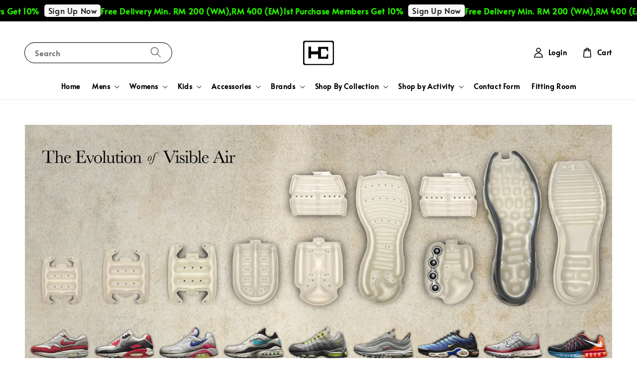

--- FILE ---
content_type: application/javascript; charset=UTF-8
request_url: https://apps.easystore.co/sales-pop/script.js?shop=myhotspotstore.easy.co&t=1760016930
body_size: 40486
content:

  $(document).ready(function() {
    console.log('Sales Pop script loaded');

    // Build CSS CDN
    (function(d, s, l) {
      var tag, ftag = d.getElementsByTagName(s)[0];
      var link = d.createElement(l);
      link.rel = 'stylesheet';
      link.type = 'text/css';
      link.href = 'https://apps.easystore.co/assets/css/sales-pop/main.css';
      ftag.parentNode.insertBefore(link, ftag);
    }(document, 'script', 'link'));

    var lang = 1;
    tt = {
      someone: 'Someone',
      purchased: ' just purchased ',
      time_ago: ' ago',
      people: ' people',
      viewing: ' are viewing ',
      viewing_this: ' are viewing this product.',
      quantity_left_1: 'Only ',
      quantity_left_2: ' items left',
      hurry_up: ', Hurry up!',
      last_24_hours_message: 'in last 24 hours',
      total: 'Total',
      times_added_to_cart: 'times added to cart',
      times_purchased: 'times purchased in order'

    };
    tt_time = ['year', 'month', 'day', 'hour', 'minute', 'second'];

    if (lang != 1) {
      // zh_TW
      tt = {
        someone: '有人',
        purchased: '已購買了',
        time_ago: '前',
        people: '人',
        viewing: '正在瀏覽',
        viewing_this: '正在瀏覽這產品',
        quantity_left_1: '僅剩下',
        quantity_left_2: '件商品',
        hurry_up: '，請別錯過！',
        last_24_hours_message: '在 24 小時內',
        total: '總共',
        times_added_to_cart: '次, 加入購物車',
        times_purchased: '次, 購買了此商品'
      }
      tt_time = ['年', '月', '天', '小時', '分鐘', '秒']
    }

    var pathname = window.location.pathname

    var pairs = document.cookie.split(";"),
      cookies = {};

    for (var i = 0; i < pairs.length; i++) {
      var pair = pairs[i].split("=");
      cookies[(pair[0] + "").trim()] = unescape(pair[1]);
    }

    var fetch_stock_alert_pop = cookies[" _es_apps_stock_alert_pop"] == undefined ? true : false // Sales pop

    if ((pathname == '/' ||
        pathname.indexOf('/collections/') > -1)) {
      var storage_data = sessionStorage.getItem('_es_apps_sales_pop')
      storage_data = JSON.parse(storage_data)

      if (storage_data != undefined && storage_data != null) {
        if (storage_data.data) {
          var created_duration = (new Date().getTime() - storage_data.created_at) / 1000

          if (created_duration < 60 * 60) {
            loopSalesPopUI(storage_data.data)
          } else {
            get_display_data()
          }
        } else {
          get_display_data()
        }
      } else {
        get_display_data()
      }
    }

    function get_display_data() {
      var empty = {
        orders: [],
        products: [],
        last_5_minutes_added: []
      };
      var data = {"orders":[{"image_url":"https:\/\/cdn.store-assets.com\/s\/234724\/i\/39367331.jpg","updated_at":1769433446,"product_name":"Nike Kawa Slide Baby and Toddler Slide slippers","variant_name":"7c","product_handle":"nike-kawa-slide-baby-toddler-slide-slippers-bv1094-001","customer_last_name":"A****","customer_first_name":"N******"}],"products":[{"image_url":"https:\/\/cdn.store-assets.com\/s\/234724\/i\/94318284.jpeg","product_name":"Nike Academy Shoe Bag 10L","product_handle":"nike-academy-shoe-bag-dc2648-383"},{"image_url":"https:\/\/cdn.store-assets.com\/s\/234724\/i\/94335999.jpeg","product_name":"Nike Free 2025 Men Training Shoe","product_handle":"nike-free-2025-men-hf1078-201-training-shoe"},{"image_url":"https:\/\/cdn.store-assets.com\/s\/234724\/i\/97412239.jpeg","product_name":"Nike Structure 26 All Black Shoe","product_handle":"nike-structure-26-all-black-shoe-hj1102-001"},{"image_url":"https:\/\/cdn.store-assets.com\/s\/234724\/i\/96223945.webp","product_name":"Nike ReactX Rejuven8 Men Recovery Shoe","product_handle":"nike-reactx-rejuven8-hv5060-001-recovery-shoe"},{"image_url":"https:\/\/cdn.store-assets.com\/s\/234724\/i\/96337202.jpeg","product_name":"Nike Swim Hydroguard Short Sleeve Men Multi-Sport Top","product_handle":"nike-swim-hydroguard-short-sleeve-men-multi-sport-top"},{"image_url":"https:\/\/cdn.store-assets.com\/s\/234724\/i\/93574716.jpeg","product_name":"Nike Swim Hydroblast Goggle","product_handle":"nessc169-576-nike-swim-hydroblast-goggle"},{"image_url":"https:\/\/cdn.store-assets.com\/s\/234724\/i\/97424543.jpeg","product_name":"Nike Free 2025 Men Training Shoe","product_handle":"nike-free-2025-men-hf1078-001-training-shoe"},{"image_url":"https:\/\/cdn.store-assets.com\/s\/234724\/i\/95766405.jpeg","product_name":"Nike Vomero Plus Men Running Shoe","product_handle":"nike-vomero-plus-men-running-shoe-hv8150-005"},{"image_url":"https:\/\/cdn.store-assets.com\/s\/234724\/i\/93956138.jpeg","product_name":"Nike Winflo 11 All Black Running Shoe","product_handle":"nike-winflo-11-all-black-running-shoe-fj9509-002"},{"image_url":"https:\/\/cdn.store-assets.com\/s\/234724\/i\/94321874.jpeg","product_name":"Nike Offcourt Adjust Slide Women Lifestyle Slippers","product_handle":"dv1033-100-nike-offcourt-adjust-slide-women-lifestyle-slippers-1"},{"image_url":"https:\/\/cdn.store-assets.com\/s\/234724\/i\/95755704.jpeg","product_name":"Nike Revolution 8 Easyon Womens Running Shoe","product_handle":"hq2415-001-nike-revolution-8-running-shoe"},{"image_url":"https:\/\/cdn.store-assets.com\/s\/234724\/i\/93721239.jpeg","product_name":"Nike Flex Runner 4 SE Little Kids Shoes","product_handle":"nike-flex-runner-4-se-im6736-001-little-kids-shoes"},{"image_url":"https:\/\/cdn.store-assets.com\/s\/234724\/i\/96337344.jpeg","product_name":"Nike Swim Hydroguard Short Sleeve Men Multi-Sport Top","product_handle":"nike-swim-hydroguard-short-sleeve-men-multi-sport-top-nessf522-001"},{"image_url":"https:\/\/cdn.store-assets.com\/s\/234724\/i\/97430255.jpeg","product_name":"Nike Velocity Men Dri-FIT Golf Pants Nike Slack Pants","product_handle":"nike-velocity-men-dri-fit-golf-pants-nike-slack-pants-iq3878-010"},{"image_url":"https:\/\/cdn.store-assets.com\/s\/234724\/i\/93802314.jpeg","product_name":"Jordan Franchise Shower Slides","product_handle":"jordan-franchise-shower-slides-hq2163-400"},{"image_url":"https:\/\/cdn.store-assets.com\/s\/234724\/i\/94530116.jpeg","product_name":"Nike Stride Dri-FIT ADV Running Top ","product_handle":"nike-stride-dri-fit-adv-running-top-"},{"image_url":"https:\/\/cdn.store-assets.com\/s\/234724\/i\/94530482.jpeg","product_name":"Nike Dri-FIT Energy Verb Running Top ","product_handle":"nike-stride-dri-fit-adv-running-top-im5642-010"},{"image_url":"https:\/\/cdn.store-assets.com\/s\/234724\/i\/94536392.png","product_name":"Nike Academy Gymsack bag 18L training bag","product_handle":"nike-academy-gymsack-bag-18l-training-bag-da5435-425"},{"image_url":"https:\/\/cdn.store-assets.com\/s\/234724\/i\/93445957.jpeg","product_name":"Nike Court Borough Low ReCraft Baby and Toddler Lifestyle Shoe","product_handle":"nike-court-borough-low-recraft-dv5458-601"},{"image_url":"https:\/\/cdn.store-assets.com\/s\/234724\/i\/98531534.jpeg","product_name":"Jordan Franchise Shower Slides","product_handle":"jordan-franchise-shower-slides-hq2163-201"}],"last_5_minutes_added":[{"id":"5208388","image_url":"https:\/\/cdn.store-assets.com\/s\/234724\/i\/24289975.jpg","updated_at":1756354741,"product_name":"Nike Victory Swim Hijab","product_handle":"\/products\/nike-victory-swim-hijab-nessa444-440","customer_last_name":null,"customer_first_name":"M**********************"},{"id":"4438701","image_url":"https:\/\/cdn.store-assets.com\/s\/234724\/i\/61582513.jpeg","updated_at":1756354857,"product_name":"Nike Swim Womens Victory Full Coverage Straight Leg Pants","product_handle":"\/products\/nike-swim-victory-full-coverage-straight-leg-women-s-pants-nessa443-440","customer_last_name":null,"customer_first_name":"M**********************"},{"id":"6915018","image_url":"https:\/\/cdn.store-assets.com\/s\/234724\/i\/39239991.jpg","updated_at":1756356377,"product_name":"Nike Victory Swim Full Coverage Tunic Women Swimming Modest Top","product_handle":"\/products\/nike-victory-swim-full-coverage-tunic-nessa440-440","customer_last_name":null,"customer_first_name":"M**********************"},{"id":"6915018","image_url":"https:\/\/cdn.store-assets.com\/s\/234724\/i\/39239991.jpg","updated_at":1756357697,"product_name":"Nike Victory Swim Full Coverage Tunic Women Swimming Modest Top","product_handle":"\/products\/nike-victory-swim-full-coverage-tunic-nessa440-440","customer_last_name":null,"customer_first_name":"M**********************"},{"id":"4438701","image_url":"https:\/\/cdn.store-assets.com\/s\/234724\/i\/61582513.jpeg","updated_at":1756357740,"product_name":"Nike Swim Womens Victory Full Coverage Straight Leg Pants","product_handle":"\/products\/nike-swim-victory-full-coverage-straight-leg-women-s-pants-nessa443-440","customer_last_name":null,"customer_first_name":"M**********************"},{"id":"5208388","image_url":"https:\/\/cdn.store-assets.com\/s\/234724\/i\/24289975.jpg","updated_at":1756357822,"product_name":"Nike Victory Swim Hijab","product_handle":"\/products\/nike-victory-swim-hijab-nessa444-440","customer_last_name":null,"customer_first_name":"M**********************"},{"id":"12504131","image_url":"https:\/\/cdn.store-assets.com\/s\/234724\/i\/85883998.jpeg","updated_at":1756363928,"product_name":"Nike Victory Full Coverage Tunic Womens Modest Swim Muslimah","product_handle":"\/products\/nesse200-440-nike-victory-full-coverage-dress-womens-modest-swim-muslimah","customer_last_name":null,"customer_first_name":null},{"id":"12489029","image_url":"https:\/\/cdn.store-assets.com\/s\/234724\/i\/76702829.png","updated_at":1756364020,"product_name":"Nike Swim Victory Straight Pants","product_handle":"\/products\/nike-swim-victory-straight-pants-nesse205-001","customer_last_name":null,"customer_first_name":null},{"id":"12489029","image_url":"https:\/\/cdn.store-assets.com\/s\/234724\/i\/76702829.png","updated_at":1756366616,"product_name":"Nike Swim Victory Straight Pants","product_handle":"\/products\/nike-swim-victory-straight-pants-nesse205-001","customer_last_name":null,"customer_first_name":null},{"id":"11746444","image_url":"https:\/\/cdn.store-assets.com\/s\/234724\/i\/85882800.png","updated_at":1756366616,"product_name":"Nike Victory Full Coverage Tunic Womens Modest Swim Muslimah","product_handle":"\/products\/nesse200-001-nike-victory-full-coverage-dress-womens-modest-swim-muslimah","customer_last_name":null,"customer_first_name":null},{"id":"4226365","image_url":"https:\/\/cdn.store-assets.com\/s\/234724\/i\/39272349.jpg","updated_at":1756366665,"product_name":"Nike Victory Swim Hijab","product_handle":"\/products\/nike-swim-hijab-nessa444-001","customer_last_name":null,"customer_first_name":null},{"id":"11746444","image_url":"https:\/\/cdn.store-assets.com\/s\/234724\/i\/85882800.png","updated_at":1756366665,"product_name":"Nike Victory Full Coverage Tunic Womens Modest Swim Muslimah","product_handle":"\/products\/nesse200-001-nike-victory-full-coverage-dress-womens-modest-swim-muslimah","customer_last_name":null,"customer_first_name":null},{"id":"12489029","image_url":"https:\/\/cdn.store-assets.com\/s\/234724\/i\/76702829.png","updated_at":1756366865,"product_name":"Nike Swim Victory Straight Pants","product_handle":"\/products\/nike-swim-victory-straight-pants-nesse205-001","customer_last_name":null,"customer_first_name":null},{"id":"12489029","image_url":"https:\/\/cdn.store-assets.com\/s\/234724\/i\/76702829.png","updated_at":1756367003,"product_name":"Nike Swim Victory Straight Pants","product_handle":"\/products\/nike-swim-victory-straight-pants-nesse205-001","customer_last_name":null,"customer_first_name":null},{"id":"4226365","image_url":"https:\/\/cdn.store-assets.com\/s\/234724\/i\/39272349.jpg","updated_at":1756367003,"product_name":"Nike Victory Swim Hijab","product_handle":"\/products\/nike-swim-hijab-nessa444-001","customer_last_name":null,"customer_first_name":null},{"id":"3186422","image_url":"https:\/\/cdn.store-assets.com\/s\/234724\/i\/13315250.jpeg","updated_at":1757782495,"product_name":"Nike Everyday Lightweight Ankle Training Socks (3 Pair)","product_handle":"\/products\/sx7677-100","customer_last_name":null,"customer_first_name":"S********"},{"id":"5721837","image_url":"https:\/\/cdn.store-assets.com\/s\/234724\/i\/57178420.jpeg","updated_at":1757782611,"product_name":"Nike Run Icon Clash Womens Short Sleeve Running Top","product_handle":"\/products\/nike-run-icon-clash-women-s-short-sleeve-running-top-cz9546-010","customer_last_name":null,"customer_first_name":"S********"},{"id":"13703523","image_url":"https:\/\/cdn.store-assets.com\/s\/234724\/i\/85682752.png","updated_at":1758461614,"product_name":"Nike Swim Boys Hydroguard Little Kids Long Sleeve T-Shirt","product_handle":"\/products\/nike-swim-boys-hydroguard-little-kids-long-sleeve-t-shirt-nessf866-364","customer_last_name":null,"customer_first_name":null},{"id":"7994161","image_url":"https:\/\/cdn.store-assets.com\/s\/234724\/i\/56971987.jpeg","updated_at":1758461614,"product_name":"Nike Sneaker 8\u0022 Swim Volley Shorts Kids Swim Pants","product_handle":"\/products\/nike-sneaker-8-swim-volley-shorts-kids-swim-pants-nessc823-756","customer_last_name":null,"customer_first_name":null},{"id":"12296991","image_url":"https:\/\/cdn.store-assets.com\/s\/234724\/i\/75350658.png","updated_at":1760007459,"product_name":"Nike 3D Kids hydroguard Long Sleeve Kids Swim Top","product_handle":"\/products\/nike-3d-kids-hydroguard-long-sleeve-kids-swim-top-nesse828-001","customer_last_name":null,"customer_first_name":null},{"id":"12297304","image_url":"https:\/\/cdn.store-assets.com\/s\/234724\/i\/75353320.jpeg","updated_at":1760007512,"product_name":"Nike 3D Kids hydroguard Long Sleeve Kids Swim Top","product_handle":"\/products\/nike-3d-kids-hydroguard-long-sleeve-kids-swim-top-nesse828-818","customer_last_name":null,"customer_first_name":null},{"id":"12296991","image_url":"https:\/\/cdn.store-assets.com\/s\/234724\/i\/75350658.png","updated_at":1760007808,"product_name":"Nike 3D Kids hydroguard Long Sleeve Kids Swim Top","product_handle":"\/products\/nike-3d-kids-hydroguard-long-sleeve-kids-swim-top-nesse828-001","customer_last_name":null,"customer_first_name":null},{"id":"12296991","image_url":"https:\/\/cdn.store-assets.com\/s\/234724\/i\/75350658.png","updated_at":1760098645,"product_name":"Nike 3D Kids hydroguard Long Sleeve Kids Swim Top","product_handle":"\/products\/nike-3d-kids-hydroguard-long-sleeve-kids-swim-top-nesse828-001","customer_last_name":null,"customer_first_name":null},{"id":"12296991","image_url":"https:\/\/cdn.store-assets.com\/s\/234724\/i\/75350658.png","updated_at":1760098665,"product_name":"Nike 3D Kids hydroguard Long Sleeve Kids Swim Top","product_handle":"\/products\/nike-3d-kids-hydroguard-long-sleeve-kids-swim-top-nesse828-001","customer_last_name":"H*****","customer_first_name":"I************"},{"id":"12489029","image_url":"https:\/\/cdn.store-assets.com\/s\/234724\/i\/76702829.png","updated_at":1760158595,"product_name":"V2 Nike Swim Victory Straight Pants","product_handle":"\/products\/nike-swim-victory-straight-pants-nesse205-001","customer_last_name":null,"customer_first_name":null},{"id":"12489029","image_url":"https:\/\/cdn.store-assets.com\/s\/234724\/i\/76702829.png","updated_at":1760165943,"product_name":"V2 Nike Swim Victory Straight Pants","product_handle":"\/products\/nike-swim-victory-straight-pants-nesse205-001","customer_last_name":null,"customer_first_name":null},{"id":"13849939","image_url":"https:\/\/cdn.store-assets.com\/s\/234724\/i\/86886625.jpeg","updated_at":1760443227,"product_name":"Nike Essential Long Sleeve Hydroguard Mens Swim Top","product_handle":"\/products\/nike-swim-men-s-essential-long-sleeve-hydroguard-nessa587-392","customer_last_name":null,"customer_first_name":null},{"id":"14058342","image_url":"https:\/\/cdn.store-assets.com\/s\/234724\/i\/88291441.jpeg","updated_at":1761728428,"product_name":"Nike OffCourt Adjust Slide Lifestyle Slides","product_handle":"\/products\/nike-off-court-adjust-slide-dq9624-401","customer_last_name":null,"customer_first_name":"O********************"},{"id":"11056325","image_url":"https:\/\/cdn.store-assets.com\/s\/234724\/i\/66538315.jpeg","updated_at":1761728479,"product_name":"Nike OffCourt Adjust Slide Lifestyle Slides","product_handle":"\/products\/nike-off-court-adjust-slide-dq9624-600","customer_last_name":null,"customer_first_name":"O********************"},{"id":"12489029","image_url":"https:\/\/cdn.store-assets.com\/s\/234724\/i\/76702829.png","updated_at":1762041902,"product_name":"V2 Nike Swim Victory Straight Pants","product_handle":"\/products\/nike-swim-victory-straight-pants-nesse205-001","customer_last_name":null,"customer_first_name":null},{"id":"13253752","image_url":"https:\/\/cdn.store-assets.com\/s\/234724\/i\/82497553.png","updated_at":1763437178,"product_name":"Nike Club Air Max 95 Patch UnStructured Cap","product_handle":"\/products\/nike-club-air-max-95-patch-unstructured-cap-hj6984-010","customer_last_name":null,"customer_first_name":"A**********"},{"id":"9221957","image_url":"https:\/\/cdn.store-assets.com\/s\/234724\/i\/53738317.jpeg","updated_at":1763694015,"product_name":"Nike OffCourt Adjust Slide Lifestyle Slides","product_handle":"\/products\/nike-off-court-adjust-slide-dq9624-001","customer_last_name":null,"customer_first_name":"H*****"},{"id":"9221957","image_url":"https:\/\/cdn.store-assets.com\/s\/234724\/i\/53738317.jpeg","updated_at":1763694734,"product_name":"Nike OffCourt Adjust Slide Lifestyle Slides","product_handle":"\/products\/nike-off-court-adjust-slide-dq9624-001","customer_last_name":null,"customer_first_name":"H*****"},{"id":"9221957","image_url":"https:\/\/cdn.store-assets.com\/s\/234724\/i\/53738317.jpeg","updated_at":1763720500,"product_name":"Nike OffCourt Adjust Slide Lifestyle Slides","product_handle":"\/products\/nike-off-court-adjust-slide-dq9624-001","customer_last_name":"K****","customer_first_name":"K**************"},{"id":"12489029","image_url":"https:\/\/cdn.store-assets.com\/s\/234724\/i\/76702829.png","updated_at":1764216104,"product_name":"V2 Nike Swim Victory Straight Pants","product_handle":"\/products\/nike-swim-victory-straight-pants-nesse205-001","customer_last_name":null,"customer_first_name":null},{"id":"14739261","image_url":"https:\/\/cdn.store-assets.com\/s\/234724\/i\/92974973.jpeg","updated_at":1764302712,"product_name":"Nike Air Max Bia Lifestyle Shoe","product_handle":"\/products\/nike-air-max-bia-lifestyle-shoe-if2624-006","customer_last_name":null,"customer_first_name":null},{"id":"15118748","image_url":"https:\/\/cdn.store-assets.com\/s\/234724\/i\/96322181.jpeg","updated_at":1764349816,"product_name":"Nike OffCourt Adjust Slide Lifestyle Slides","product_handle":"\/products\/nike-off-court-adjust-slide-dq9624-300","customer_last_name":null,"customer_first_name":"O********************"},{"id":"14098825","image_url":"https:\/\/cdn.store-assets.com\/s\/234724\/i\/88593467.jpeg","updated_at":1764442030,"product_name":"Nike Air Max Sol Men Sandals","product_handle":"\/products\/nike-air-max-sol-men-sandals-dd9972-002","customer_last_name":null,"customer_first_name":"S*************"},{"id":"6915018","image_url":"https:\/\/cdn.store-assets.com\/s\/234724\/i\/39239991.jpg","updated_at":1764838316,"product_name":"V1 Nike Victory Swim Full Coverage Tunic Women Swimming Modest Top","product_handle":"\/products\/nike-victory-swim-full-coverage-tunic-nessa440-440","customer_last_name":null,"customer_first_name":"A***"},{"id":"4438701","image_url":"https:\/\/cdn.store-assets.com\/s\/234724\/i\/61582513.jpeg","updated_at":1764838395,"product_name":"V1 Nike Swim Womens Victory Full Coverage Straight Leg Pants","product_handle":"\/products\/nike-swim-victory-full-coverage-straight-leg-women-s-pants-nessa443-440","customer_last_name":null,"customer_first_name":"A***"},{"id":"15348649","image_url":"https:\/\/cdn.store-assets.com\/s\/234724\/i\/97425489.jpeg","updated_at":1767243433,"product_name":"Nike Varsity Elite Backpack 32L","product_handle":"\/products\/nike-varsity-elite-backpack-32l-hm9965-010","customer_last_name":null,"customer_first_name":"C****"},{"id":"13973974","image_url":"https:\/\/cdn.store-assets.com\/s\/234724\/i\/87781051.jpeg","updated_at":1769317316,"product_name":"Nike Calm Flip Flop Lifestyle Slippers","product_handle":"\/products\/nike-calm-flip-flop-fd4119-001-men-nike-slippers","customer_last_name":"A***","customer_first_name":"A****"},{"id":"15165838","image_url":"https:\/\/cdn.store-assets.com\/s\/234724\/i\/96223945.webp","updated_at":1769317415,"product_name":"Nike ReactX Rejuven8 Men Recovery Shoe","product_handle":"\/products\/nike-reactx-rejuven8-hv5060-001-recovery-shoe","customer_last_name":"A***","customer_first_name":"A****"},{"id":"15165838","image_url":"https:\/\/cdn.store-assets.com\/s\/234724\/i\/96223945.webp","updated_at":1769317425,"product_name":"Nike ReactX Rejuven8 Men Recovery Shoe","product_handle":"\/products\/nike-reactx-rejuven8-hv5060-001-recovery-shoe","customer_last_name":"A***","customer_first_name":"A****"},{"id":"14098825","image_url":"https:\/\/cdn.store-assets.com\/s\/234724\/i\/88593467.jpeg","updated_at":1769317452,"product_name":"Nike Air Max Sol Men Sandals","product_handle":"\/products\/nike-air-max-sol-men-sandals-dd9972-002","customer_last_name":"A***","customer_first_name":"A****"},{"id":"13255393","image_url":"https:\/\/cdn.store-assets.com\/s\/234724\/i\/82509789.jpg","updated_at":1769317472,"product_name":"Nike Calm Slide Men Lifestyle Slippers","product_handle":"\/products\/nike-calm-slide-mens-lifestyle-slippers-fd4116-001","customer_last_name":"A***","customer_first_name":"A****"},{"id":"15349453","image_url":"https:\/\/cdn.store-assets.com\/s\/234724\/i\/97430255.jpeg","updated_at":1769317547,"product_name":"Nike Velocity Men Dri-FIT Golf Pants Nike Slack Pants","product_handle":"\/products\/nike-velocity-men-dri-fit-golf-pants-nike-slack-pants-iq3878-010","customer_last_name":"A***","customer_first_name":"A****"},{"id":"14938384","image_url":"https:\/\/cdn.store-assets.com\/s\/234724\/i\/95715681.jpeg","updated_at":1769317606,"product_name":"Nike Victory+ Men Dri-FIT Golf Polo","product_handle":"\/products\/nike-victory-men-dri-fit-golf-polo-hm5644-006","customer_last_name":"A***","customer_first_name":"A****"},{"id":"14059781","image_url":"https:\/\/cdn.store-assets.com\/s\/234724\/i\/88302980.jpeg","updated_at":1769317659,"product_name":"Nike Max90 Fitness T-shirt","product_handle":"\/products\/nike-max90-fitness-t-shirt-hj3694-006","customer_last_name":"A***","customer_first_name":"A****"},{"id":"11441658","image_url":"https:\/\/cdn.store-assets.com\/s\/234724\/i\/69256412.png","updated_at":1769317735,"product_name":"Nike Club Chino Trousers Mens Slack Pants","product_handle":"\/products\/fz5771-247-nike-club-chino-trousers-mens-slack-pants","customer_last_name":"A***","customer_first_name":"A****"}],"product_last_sync_at":"2026-01-26T13:18:09.203706Z"};

      var display_data = [];
      const currentTimeInSeconds = Math.floor(Date.now() / 1000);
      const twentyFourHoursInSeconds = 24 * 60 * 60;
      for (let
          i = 0; i < data.orders.length; i++) {
        if (data.orders[i].product_name !== null && data.orders[i].product_handle !==
          null) {
          data.orders[i] = {
            ...data.orders[i],
            display_mode: "order_pop"
          };
          display_data.push(data.orders[i]);
        }
      }
      if (data.last_5_minutes_added && data.last_5_minutes_added.length > 0) {
        data.last_5_minutes_added = data.last_5_minutes_added.filter(item => {
          return (currentTimeInSeconds - item.updated_at) <= twentyFourHoursInSeconds;
        });
      }
      for (let i = 0; i <
        data.last_5_minutes_added.length; i++) {
        if (data.last_5_minutes_added[i].product_name !== null) {
          data.last_5_minutes_added[i] = {
            ...data.last_5_minutes_added[i],
            display_mode: "cart_pop"
          };
          display_data.push(data.last_5_minutes_added[i]);
        }
      }
      display_data.sort(function(a, b) {
        return b.updated_at -
          a.updated_at
      });
      for (let i = 0; i < data.products.length; i++) {
        if (data.products[i].product_name !== null &&
          data.products[i].product_handle !== null) {
          data.products[i] = {
            ...data.products[i],
            display_mode: "view_pop"
          };
          display_data.push(data.products[i]);
        }
      }
      if (display_data.length > 0) {
        var store_data = {
          'created_at': new Date().getTime(),
          'data': display_data
        }

        sessionStorage.setItem('_es_apps_sales_pop', JSON.stringify(store_data))
        loopSalesPopUI(display_data)

      }
    }

    function loopSalesPopUI(display_data) {
      let map = new Map();
      let mapPurchased = new Map();

      for (let i = 0; i < display_data.length; i++) {
        let productName = display_data[i].product_name;
        if (display_data[i].display_mode == "order_pop") {
          if (map.has(productName)) {
            map.set(productName,
              map.get(productName) + 1);
          } else {
            map.set(productName, 1);
          }
        }
      }
      for (let i = 0; i < display_data.length; i++) {
        let productName = display_data[i].product_name;
        if (display_data[i].display_mode == "cart_pop") {
          if (map.has(productName)) {
            map.set(productName, map.get(productName) + 1);
          } else {
            map.set(productName, 1);
          }
        }
      }
      if (display_data.length > 0) {
        buildHTML()
        displayPopUI(display_data[0], map, mapPurchased)

        var milliseconds = 4 * 1000;

        if (display_data.length > 1) {
          var i = 0

          window.esAppsSalesPopInterval = setInterval(function() {
            i++

            if (i < display_data.length) {
              displayPopUI(display_data[i], map, mapPurchased)
            } else {
              displayPopUI(display_data[0], map, mapPurchased)
              i = 0
            }
          }, 5200 + milliseconds);
        }
      }
    }

    function displayPopUI(data, map2, map3) {

      let map = new Map(map2);
      let mapPurchased = new Map(map3);

      var sales_pop_el = document.getElementById("es-sales_pop__apps"),
        sales_pop_el_wrapper = document.getElementById("es-sales_pop__apps_wrapper"),
        sales_pop_img = document.getElementById("es-sales_pop-img"),
        sales_pop_content_wrapper = document.getElementById("es-sales_pop-content-wrapper"),
        sales_pop_img_link = document.getElementById("es-sales_pop-img-link"),
        sales_pop_sentence = document.getElementById("es-sales_pop-detail_sentence"),
        sales_pop_moment = document.getElementById("es-sales_pop-detail_moment"),
        sales_pop_close = document.getElementById("es-sales_pop-close-toggle");

      sales_pop_img.setAttribute('src', data.image_url != null ? data.image_url :
        '/assets/images/products/no_image.png')
      sales_pop_sentence.className = ''
      sales_pop_moment.innerHTML = ''
      sales_pop_content_wrapper.classList.remove("es-low-stock-alert-pop")

      if (data.product_handle != null && data.product_handle != undefined) {
        sales_pop_img_link.setAttribute('href', '/products/' + data.product_handle)
      }

      if (data.display_mode == 'order_pop' || data.display_mode == "view_pop" || data.display_mode == "cart_pop") {
        sales_pop_close.setAttribute('onclick', 'window.esAppsHideSalesPop("_es_apps_sales_pop")')

        if (data.display_mode == 'order_pop') {
          var popularPurchasedProduct = mapPurchased.has(data.product_name) ? mapPurchased.get(data.product_name) :
            0;
          if (popularPurchasedProduct < 25) {
            var customer_name = handle_customer_name(data.customer_first_name,
                data.customer_last_name),
              today_timestamp = Math.ceil(new Date().getTime() / 1000),
              moment_parse_second = today_timestamp - data.updated_at,
              moment_parse = timeSince(moment_parse_second);
            sales_pop_moment.innerHTML = moment_parse + tt.time_ago;
            sales_pop_sentence.innerHTML = "<span>" + customer_name + "</span>" + tt.purchased +
              "<a href='/products/" + data.product_handle + "' id='es-sales_pop-detail_product'>" + data
              .product_name + "</a>";
          } else {

            sales_pop_moment.innerHTML = tt.last_24_hours_message;
            sales_pop_sentence.innerHTML = tt.total + "<span class='es-sales-view_pop'>" + popularPurchasedProduct +
              "</span>" +
              tt.times_purchased + "<a href='/products/" + data.product_handle +
              "' id='es-sales_pop-detail_product'>" + data.product_name + "</a>";

          }

        } else if (data.display_mode == 'cart_pop') {
          var popularProductTimes = map.has(data.product_name) ? map.get(data.product_name) : 0;

          if (popularProductTimes < 25) {
            today_timestamp = Math.ceil(new Date().getTime() / 1000),
              moment_parse_second = today_timestamp - data.updated_at, moment_parse = timeSince(
                moment_parse_second);
            var
              customer_name = handle_customer_name(data.customer_first_name, data.customer_last_name);
            var
              addedToCartMessage = " added to cart<a href=' " + data.product_handle +
              " ' id='es-sales_pop-detail_product'>" + data.product_name;

            var displayTime = (moment_parse_second < 60) ? ' Just now' : moment_parse + tt.time_ago;
            sales_pop_moment.innerHTML = displayTime;
            sales_pop_sentence.innerHTML = "<span>" + customer_name +
              "</span>" + addedToCartMessage;
          } else {
            sales_pop_moment.innerHTML = tt.last_24_hours_message;
            sales_pop_sentence.innerHTML = tt.total + "<span class='es-sales-view_pop'>" + popularProductTimes +
              "</span>" + tt.times_added_to_cart +
              "<a href='/products/" + data.product_handle +
              "' id='es-sales_pop-detail_product'>" +
              data.product_name + "</a>";
          }
        } else {
          // View pop
          if (data.product_name != null && data.product_name != undefined) {
            // Home page
            sales_pop_sentence.innerHTML = "<span class='es-sales-view_pop'>" + (Math.floor(Math.random() * 51) +
                20) + tt.people + "</span>" + tt.viewing + "<a href='/products/" + data.product_handle +
              "' id='es-sales_pop-detail_product'>" + data.product_name + "</a>"

          } else {
            // Product page
            sales_pop_sentence.classList.add("es-sales-pop-view_only")
            sales_pop_close.setAttribute('onclick', 'window.esAppsHideSalesPop("_es_apps_stock_alert_pop")')
            sales_pop_sentence.innerHTML = "<span class='es-sales-view_pop'>" + (Math.floor(Math.random() * 51) +
              20) + tt.people + "</span>" + tt.viewing_this
          }
        }

      } else {
        sales_pop_content_wrapper.classList.add("es-low-stock-alert-pop")
        sales_pop_close.setAttribute('onclick', 'window.esAppsHideSalesPop("_es_apps_stock_alert_pop")')

        if (data.variant_name != null) {
          sales_pop_sentence.innerHTML = "<b>" + data.product_name + " - " + data.variant_name + "</b><span>" +
            tt.quantity_left_1 + data.quantity + tt.quantity_left_2 + "</span>" + tt.hurry_up
        } else {
          sales_pop_sentence.innerHTML = "<b>" + data.product_name + "</b><span>" + tt.quantity_left_1 +
            data.quantity + tt.quantity_left_2 + "</span>" + tt.hurry_up
        }

      }

      setTimeout(function() {
        sales_pop_el_wrapper.classList.add("es-sales_show")
      }, 200);
      setTimeout(function() {
        sales_pop_el_wrapper.classList.remove("es-sales_show")
      }, 5000);
    }

    function handle_customer_name(first_name, last_name) {
      var customer_name = "";

      if ((first_name == null && last_name == null) || (first_name == '' && last_name == '')) {
        customer_name = tt.someone;
      } else {
        var pattern = new RegExp("^[\u4E00-\uFA29]*$"); // Chinese character range

        if (pattern.test(first_name) || pattern.test(last_name)) {
          if (last_name == null) {
            customer_name = first_name[0] + "***";
          } else {
            customer_name = last_name[0] + "***";
          }

        } else {
          if (last_name == null) {
            customer_name = censor_name(first_name);
          } else {
            customer_name = censor_name(first_name) + " " + last_name;
          }
        }
      }

      return customer_name;

    }


    function buildHTML() {
      if (document.body) {
        document.body.insertAdjacentHTML('beforeend',
          '<div id="es-sales_pop__apps"><div class="es-sales_pop-vertical-control"><div id="es-sales_pop__apps_wrapper" class="es-sales_pop-wrapper"><div id="es-sales_pop-content-wrapper" class="es-sales_pop-content-wrapper"><a href="#product_link" id="es-sales_pop-img-link" class="es-sales_pop-img-wrapper"><img id="es-sales_pop-img" class="es-sales_pop-img"/></a> <div class="es-sales_pop-detail-wrapper"> <div id="es-sales_pop-detail_sentence"></div> <div id="es-sales_pop-detail_moment"></div> </div> <div id="es-sales_pop-close-toggle" onclick="window.esAppsHideSalesPop()"><div class="es-sales_pop-close-icon"></div></div> </div></div></div></div>'
        );

        var sales_pop_el = document.getElementById("es-sales_pop__apps"),
          sales_pop_position = 'es-sales_pop_bottom_left';

        switch (4) {
          case 1:
            sales_pop_position = 'es-sales_pop_bottom_left';
            break;
          case 2:
            sales_pop_position = 'es-sales_pop_bottom_right';
            break;
          case 3:
            sales_pop_position = 'es-sales_pop_top_left';
            break;
          default:
            sales_pop_position = 'es-sales_pop_top_right';
        }

        sales_pop_el.classList.add(sales_pop_position);
        setTimeout(function() {
          sales_pop_el.classList.add("es-sales_pop_built");
        }, 100);



        const salesPopShape = "rounded_square";

        const salesPopContentWrapper = document.querySelector('#es-sales_pop__apps .es-sales_pop-content-wrapper');
        const salesPopImage = document.querySelector('#es-sales_pop__apps .es-sales_pop-img-wrapper');
        const salesCloseToggle = document.querySelector('#es-sales_pop__apps #es-sales_pop-close-toggle')

        if (salesPopShape === 'square') {
          salesPopContentWrapper.style.borderRadius = '10px';
          salesPopImage.style.borderRadius = '10px';
          salesCloseToggle.style.top = '0px';
          salesCloseToggle.style.right = '0px';
        } else {
          salesPopContentWrapper.style.borderRadius = '74px';
          salesPopImage.style.borderRadius = '50%';
          salesCloseToggle.style.top = '8px';
          salesCloseToggle.style.right = '20px';
        }
      }
    }


    window.esAppsHideSalesPop = function hideSalesPop(name) {
      clearInterval(window.esAppsSalesPopInterval);
      document.getElementById("es-sales_pop__apps_wrapper").classList.remove("es-sales_show");

      if (name == '_es_apps_sales_pop') {
        sessionStorage.setItem(name, false);
      } else {
        createCookie(name, false)
      }
    }


    function createCookie(name, value) {
      var domain = window.location.hostname
      document.cookie = name + "=" + value + ";domain=" + domain + ";path=/;";
    }


    // Time since function START

    function getDuration(seconds) {
      var DURATION_IN_SECONDS = {
        epochs: ['year', 'month', 'day', 'hour', 'minute', 'second'],
        year: 31536000,
        month: 2592000,
        day: 86400,
        hour: 3600,
        minute: 60,
        second: 1
      };
      var epoch, interval;

      for (var i = 0; i < DURATION_IN_SECONDS.epochs.length; i++) {
        epoch = DURATION_IN_SECONDS.epochs[i];
        interval = Math.floor(seconds / DURATION_IN_SECONDS[epoch]);

        if (interval >= 1) {
          return {
            interval: interval,
            epoch: tt_time[i]
          };
        }
      }

    };


    function timeSince(seconds) {
      var duration = getDuration(seconds);
      var suffix = (duration.interval > 1 || duration.interval === 0) && lang == 1 ? 's' : '';
      return duration.interval + ' ' + duration.epoch + suffix;
    };

    // Time since function END



    function censor_name(first_name) {
      if (!first_name) return "**";

      var first_character = first_name[0];
      var censored_name = first_character + "*".repeat(first_name.length - 1);

      return censored_name;
    }


    // Low stock alert ---------------------------------------------------------------------------------
    if (pathname.indexOf('/products/') > -1 && fetch_stock_alert_pop) {
      var data_string = document.querySelector("[data-addtocart]").dataset.addtocart;
      var product_data = JSON.parse(data_string);

      get_low_stock(product_data);
    }


    async function get_low_stock(data) {
      var product_data = await fetch_product(data.id);

      buildHTML()

      if (product_data.quantity != 0 && 1 >= product_data.quantity) {
        product_data.display_mode = 'alert_pop';
      } else {
        product_data.display_mode = 'view_pop';
      }

      displayPopUI(product_data)
    }


    // Fetch functions ---------------------------------------------------------------------------------
    function fetch_product(product_id) {
      return fetch("/apps/sales-pop/store_products/" + product_id, {
          method: 'get',
          headers: {
            'Accept': 'application/json',
            "Content-Type": "application/json; charset=utf-8",
          }
        })
        .then(response => response.json())
    }

    EasyStore.Event.subscribe('carts/item_added', function(data) {
      var cart = data.cart;
      var items = cart.latest_items;
      var customer_id = cart.customer_id;


      items.forEach(function(product) {
        var itemData = {
          'id': product.product_id,
          'name': decodeHtml(product.product_name),
          'handle': product.url,
          'image': product.img_url,
          'updated_at': product.added_at,
          'customer_id': customer_id,

        };

        try {
          console.log('Fetched product data:', itemData);

          fetch("/apps/sales-pop/get_cart", {
              method: 'POST',
              headers: {
                'Accept': 'application/json',
                'Content-Type': 'application/json'
              },
              body: JSON.stringify(itemData)
            })

            .then(function(response) {
              if (!response.ok) {
                throw new Error('Network response was not ok');
              }
              return response.json();
            })
            .then(function(data) {
              console.log('Item inserted successfully:', data);
            })
            .catch(function(error) {
              console.error('Error inserting item:', error);
            });
        } catch (error) {
          console.error('Error fetching product data:', error);
        }

      });
      get_display_data();
    });

    function decodeHtml(html) {
      var txt = document.createElement("textarea");
      txt.innerHTML = html;
      return txt.value;
    }

  });



--- FILE ---
content_type: application/javascript; charset=utf-8
request_url: https://futrcloset.vercel.app/easystore-dialog.js
body_size: 20063
content:
(() => {
  if (window.__futrclosetDialogLoaded) return;
  window.__futrclosetDialogLoaded = true;

  const DEFAULT_CONFIG = {
    rootId: "futrcloset-dialog-root",
    buttonSelector: "[data-futrcloset-dialog-button]",
    tryOnsCount: 0,
    productImageUrl: "",
    productImages: [],
    learnMoreUrl: "#",
    apiBaseUrl: "https://www.futrcloset.com",
    shop: "",
    customerId: "",
    productId: "",
  };
  const CONFIG = { ...DEFAULT_CONFIG, ...(window.futrclosetDialogConfig || {}) };

  const MAX_FILE_SIZE_MB = 4;
  const MAX_FILE_SIZE_BYTES = MAX_FILE_SIZE_MB * 1024 * 1024;
  const MAX_IMAGE_DIMENSION = 2048;
  const COMPRESSION_QUALITY = 0.8;

  const LOADING_STEPS = [
    "Scanning your photo...",
    "Preparing the outfit...",
    "Trying it on...",
    "Adjusting lighting...",
    "Almost done..."
  ];

  const LOADING_ICONS = [
    "hanger.svg",
    "dress-1.svg",
    "shirt.svg",
    "hand-bag.svg",
    "bow-tie.svg",
    "dress-2.svg",
    "suit.svg",
    "love.svg",
    "t-shirt.svg",
  ];

  const state = {
    uploadId: null,
    uploadPreview: null,
    isUploading: false,
    uploadProgress: 0,
    isGenerating: false,
    generatedImageUrl: null,
    error: null,
    dailyLimitInfo: null,
    tryOnHistory: [],
    isHistoryOpen: false,
    selectedHistoryItem: null,
    isInitializing: false,
    loadingTextIntervalId: null,
    loadingStep: 0,
    currentLoadingIcons: [],
    historySignature: "",
    showLoginPrompt: false,
    isHistoryLoading: false,
    productImages: [],
    selectedProductImageId: null,
    productImagesLoaded: false,
    isProductChooserOpen: false,
  };

  // Guest try-on limit
  const GUEST_TRYON_LIMIT = 1;

  const isGuest = () => {
    return !CONFIG.customerId || CONFIG.customerId === "guest";
  };

  const getGuestTryOnStorageKey = () => {
    return `futrcloset_guest_tryons_${CONFIG.shop || 'default'}`;
  };

  const getGuestTryOnCount = () => {
    try {
      const count = localStorage.getItem(getGuestTryOnStorageKey());
      return count ? parseInt(count, 10) : 0;
    } catch (e) {
      return 0;
    }
  };

  const incrementGuestTryOnCount = () => {
    try {
      const current = getGuestTryOnCount();
      localStorage.setItem(getGuestTryOnStorageKey(), String(current + 1));
    } catch (e) {
      // localStorage not available, ignore
    }
  };

  const hasGuestReachedLimit = () => {
    return getGuestTryOnCount() >= GUEST_TRYON_LIMIT;
  };

  const redirectToLogin = () => {
    const currentPath = window.location.pathname + window.location.search;
    window.location.href = `/account/login?redirect_uri=${currentPath}`;
  };

  // Guest upload caching - persists upload across login
  const getGuestUploadStorageKey = () => {
    return `futrcloset_guest_upload_${CONFIG.shop || 'default'}`;
  };

  const saveGuestUpload = (uploadId, imageUrl) => {
    try {
      localStorage.setItem(getGuestUploadStorageKey(), JSON.stringify({ uploadId, imageUrl }));
    } catch (e) {
      // localStorage not available, ignore
    }
  };

  const getGuestUpload = () => {
    try {
      const data = localStorage.getItem(getGuestUploadStorageKey());
      return data ? JSON.parse(data) : null;
    } catch (e) {
      return null;
    }
  };

  const clearGuestUpload = () => {
    try {
      localStorage.removeItem(getGuestUploadStorageKey());
    } catch (e) {
      // ignore
    }
  };

  // Daily limit handling
  const setDailyLimitInfo = (payload) => {
    if (!payload) {
      state.dailyLimitInfo = null;
      return;
    }
    const used = Number(payload.daily_used);
    const limit = Number(payload.daily_limit);
    state.dailyLimitInfo = {
      used: Number.isFinite(used) ? used : null,
      limit: Number.isFinite(limit) ? limit : null,
      resetsAt: payload.resets_at || null,
    };
  };

  const formatDailyLimitReset = (isoString) => {
    if (!isoString) return "";
    const date = new Date(isoString);
    if (Number.isNaN(date.getTime())) return "";
    return date.toLocaleString(undefined, {
      month: "short",
      day: "numeric",
      hour: "numeric",
      minute: "2-digit",
    });
  };

  const isDailyLimitActive = () => {
    if (!state.dailyLimitInfo) return false;
    const { resetsAt } = state.dailyLimitInfo;
    if (!resetsAt) return true;
    const resetDate = new Date(resetsAt);
    if (Number.isNaN(resetDate.getTime())) return true;
    return resetDate.getTime() > Date.now();
  };

  const getDailyLimitMessage = () => {
    if (!isDailyLimitActive()) return "";
    const { used, limit, resetsAt } = state.dailyLimitInfo;
    const countText = used !== null && limit !== null ? ` (${used}/${limit})` : "";
    const formattedReset = formatDailyLimitReset(resetsAt);
    const resetText = formattedReset ? `Resets at ${formattedReset}.` : "Please try again later.";
    return `Daily limit reached${countText}. ${resetText}`;
  };

  const fetchLastUpload = async () => {
    if (!CONFIG.shop || !CONFIG.customerId) return null;
    try {
      const params = new URLSearchParams({
        shop: CONFIG.shop,
        customer_id: CONFIG.customerId,
      });
      const res = await fetch(`${CONFIG.apiBaseUrl}/api/uploads?${params}`, {
        headers: {
          'ngrok-skip-browser-warning': 'true'
        }
      });
      if (!res.ok) return null;
      const data = await res.json();
      if (data.uploads && data.uploads.length > 0) {
        const latest = data.uploads[0]; // Most recent first
        return { uploadId: latest.upload_id, imageUrl: latest.image_url };
      }
      return null;
    } catch (e) {
      return null;
    }
  };

  const fetchTryOnHistory = async () => {
    if (!CONFIG.shop || !CONFIG.customerId) return [];
    try {
      const params = new URLSearchParams({
        shop: CONFIG.shop,
        customer_id: CONFIG.customerId,
      });
      const res = await fetch(`${CONFIG.apiBaseUrl}/api/tryon-images?${params}`, {
        headers: {
          'ngrok-skip-browser-warning': 'true'
        }
      });
      if (!res.ok) return [];
      const data = await res.json();
      const history = data.tryon_images || [];
      CONFIG.tryOnsCount = history.length;
      state.tryOnHistory = history;
      updateBadgeCount();
      return history;
    } catch (e) {
      return [];
    }
  };

  const normalizeProductImageUrl = (url) => {
    const value = (url || "").toString().trim();
    if (!value) return "";
    if (value.startsWith("http://") || value.startsWith("https://")) return value;
    if (value.startsWith("//")) return `https:${value}`;
    if (value.startsWith("/")) {
      if (CONFIG.shop) return `https://${CONFIG.shop}${value}`;
      const apiBase = (CONFIG.apiBaseUrl || "").replace(/\/+$/, "");
      if (apiBase) return `${apiBase}${value}`;
      return `${window.location.origin}${value}`;
    }
    return value;
  };

  const extractProductImagesFromDom = () => {
    if (typeof document === "undefined") return [];
    const container = document.querySelector("#main-image-wrapper-main-product");
    if (!container) return [];

    const candidates = Array.from(
      container.querySelectorAll("li[data-image-id], .product__media-item, li, figure, img")
    );

    const mapped = candidates
      .map((node, idx) => {
        const img = node.tagName === "IMG" ? node : node.querySelector("img");
        if (!img) return null;
        const rawSrc =
          img.getAttribute("src") ||
          img.getAttribute("data-src") ||
          img.getAttribute("data-original") ||
          img.currentSrc ||
          "";
        const url = normalizeProductImageUrl(rawSrc);
        if (!url) return null;
        const id =
          node.getAttribute("data-image-id") ||
          img.getAttribute("data-image-id") ||
          `dom-${idx}`;
        const alt =
          img.getAttribute("alt") ||
          node.getAttribute("aria-label") ||
          "Product image";
        return { id, src: url, alt };
      })
      .filter(Boolean);

    const seen = new Set();
    return mapped.filter((img) => {
      if (seen.has(img.src)) return false;
      seen.add(img.src);
      return true;
    });
  };

  const loadProductImages = () => {
    // 1. Use CONFIG.productImages if provided
    const configImages = Array.isArray(CONFIG.productImages) ? CONFIG.productImages : [];
    if (!state.productImagesLoaded && configImages.length) {
      const mapped = configImages
        .map((img, idx) => {
          if (!img || typeof img !== 'object') return null;
          const url = normalizeProductImageUrl(img.src);
          if (!url) return null;
          return {
            id: img.id ? String(img.id) : `config-${idx}`,
            src: url,
            alt: img.alt || 'Product image',
          };
        })
        .filter(Boolean);
      if (mapped.length) {
        state.productImages = mapped;
        state.selectedProductImageId = mapped[0].id;
        state.productImagesLoaded = true;
        state.isProductChooserOpen = false;
        renderCanvas();
        return;
      }
    }

    // 2. Already loaded
    if (state.productImagesLoaded && state.productImages.length) {
      renderCanvas();
      return;
    }

    const fallbackUrl = normalizeProductImageUrl(CONFIG.productImageUrl);
    const domImages = extractProductImagesFromDom();

    // 3. Use DOM images if available
    if (!state.productImagesLoaded && domImages.length) {
      const merged = [...domImages];
      if (fallbackUrl && !merged.some((img) => img.src === fallbackUrl)) {
        merged.unshift({
          id: "primary",
          src: fallbackUrl,
          alt: domImages[0]?.alt || "Product image",
        });
      }
      state.productImages = merged;
      state.selectedProductImageId = merged[0].id;
      state.productImagesLoaded = true;
      state.isProductChooserOpen = false;
      renderCanvas();
      return;
    }

    // 4. Use fallback URL only
    if (!state.productImagesLoaded && fallbackUrl) {
      state.productImages = [{ id: "primary", src: fallbackUrl, alt: "Product image" }];
      state.selectedProductImageId = "primary";
      state.productImagesLoaded = true;
      state.isProductChooserOpen = false;
    }

    renderCanvas();
  };

  const updateBadgeCount = () => {
    if (!overlayEl) return;
    const historyToggle = overlayEl.querySelector('[data-futrcloset-history-toggle]');
    const badge = overlayEl.querySelector('.futrcloset-dialog-badge-count');
    // Hide entire history entry point if no records
    if (historyToggle && !state.isHistoryOpen) {
      historyToggle.style.display = CONFIG.tryOnsCount > 0 ? '' : 'none';
    }
    if (badge) {
      badge.textContent = CONFIG.tryOnsCount;
      badge.style.display = CONFIG.tryOnsCount > 0 ? '' : 'none';
    }
  };

  const addToCart = async () => {
    try {
      // Extract selected variant from product form if not provided
      const variantSelect = document.querySelector('select[name="id"]') ||
        document.querySelector('form[action*="cart"] select');

      if (!variantSelect) {
        console.error('[ES-DIALOG] addToCart error: No variant selector found on the page');
        return { success: false, error: 'No variant selector found' };
      }

      const requestBody = {
        id: variantSelect.value,
        quantity: '1'
      };
      console.log('[ES-DIALOG] addToCart direct request:', requestBody);
      const cartAddEndpoint = CONFIG.cartAddUrl || '/cart/add';
      const response = await fetch(cartAddEndpoint, {
        method: 'POST',
        headers: {
          'Content-Type': 'application/json',
          'X-Requested-With': 'XMLHttpRequest'
        },
        body: JSON.stringify(requestBody)
      });
      const result = await response.json();
      console.log('[ES-DIALOG] addToCart direct response:', result);
      if (response.ok) {
        return { success: true, result };
      } else {
        return { success: false, error: result.message || 'Failed to add to cart' };
      }
    } catch (err) {
      console.error('[ES-DIALOG] addToCart error:', err);
      return { success: false, error: err.message || 'Failed to add to cart' };
    }
  };

  const downloadImage = async (imageId) => {
    try {
      // Use proxy endpoint to avoid CORS issues with GCS signed URLs
      const params = new URLSearchParams({
        shop: CONFIG.shop,
        download: '1',
      });
      const downloadUrl = `${CONFIG.apiBaseUrl}/api/tryon-images/${imageId}?${params}`;
      const response = await fetch(downloadUrl, {
        headers: {
          'ngrok-skip-browser-warning': 'true'
        }
      });
      if (!response.ok) {
        throw new Error(`Download failed: ${response.status}`);
      }
      const blob = await response.blob();
      const url = URL.createObjectURL(blob);
      const a = document.createElement('a');
      a.href = url;
      const dateStr = new Date().toISOString().slice(0, 10); // YYYY-MM-DD
      a.download = `tryon-${dateStr}.png`;
      document.body.appendChild(a);
      a.click();
      document.body.removeChild(a);
      URL.revokeObjectURL(url);
    } catch (e) {
      console.error('Download failed:', e);
    }
  };

  const onReady = (cb) => {
    if (document.readyState === "loading") {
      document.addEventListener("DOMContentLoaded", cb, { once: true });
    } else {
      cb();
    }
  };

  const ensureRoot = () => {
    let root = document.getElementById(CONFIG.rootId);
    if (!root) {
      root = document.createElement("div");
      root.id = CONFIG.rootId;
      document.body.appendChild(root);
    }
    return root;
  };

  const injectStyles = () => {
    if (document.getElementById("futrcloset-dialog-styles")) return;
    const style = document.createElement("style");
    style.id = "futrcloset-dialog-styles";
    style.textContent = `
      :root {
        --futrcloset-surface: #ffffff;
        --futrcloset-overlay: rgba(0, 0, 0, 0.5);
        --futrcloset-text: #1e293b;
        --futrcloset-muted: #6b7280;
        --futrcloset-primary: #0f172a;
        --futrcloset-primary-light: #e2e8f0;
        --futrcloset-dark: #0f172a;
        --futrcloset-card-shadow: 0 25px 50px -12px rgba(0, 0, 0, 0.25);
      }
      body.futrcloset-dialog-open {
        overflow: hidden;
      }
      .futrcloset-dialog-overlay {
        position: fixed;
        inset: 0;
        background: var(--futrcloset-overlay);
        display: flex;
        align-items: flex-end;
        justify-content: flex-end;
        opacity: 0;
        pointer-events: none;
        transition: opacity 200ms ease;
        z-index: 9999;
        padding: 16px;
      }
      .futrcloset-dialog-overlay.is-open {
        opacity: 1;
        pointer-events: auto;
      }
      .futrcloset-dialog-shell {
        position: relative;
        font-size: 14px;
        width: min(30em, 100%);
        max-height: calc(100vh - 2em);
        overflow-y: auto;
        background: var(--futrcloset-surface);
        color: var(--futrcloset-text);
        border-radius: 30px;
        padding: 1em;
        box-shadow: var(--futrcloset-card-shadow);
      }
      .futrcloset-dialog-header {
        display: flex;
        align-items: baseline;
        margin-bottom: 1.5em;
        padding: 10px 10px 0px 10px;
      }
      .futrcloset-dialog-header-left {
        display: flex;
        flex-direction: column;
        gap: 2px;
        flex: 1;
      }
      .futrcloset-dialog-title {
        font-size: 1.4em;
        font-weight: 700;
        margin: 0;
        color: var(--futrcloset-text);
      }
      .futrcloset-dialog-subtitle {
        font-size: 1em;
        color: var(--futrcloset-muted);
        margin: 0;
      }
      .futrcloset-dialog-header-right {
        display: flex;
        align-items: center;
        gap: 0.75em;
      }
      .futrcloset-product-chip {
        position: absolute;
        top: 12px;
        right: 12px;
        z-index: 8;
        display: flex;
        flex-direction: column;
        align-items: flex-end;
        gap: 10px;
      }
      .futrcloset-product-chip-main {
        position: relative;
        padding: 0;
        margin: 0;
        border: none;
        background: transparent;
        cursor: pointer;
        box-shadow: 0 10px 24px rgba(0, 0, 0, 0.16);
        border-radius: 16px;
        overflow: visible;
      }
      .futrcloset-product-chip-hero {
        display: block;
        border-radius: 16px;
        overflow: hidden;
        position: relative;
        z-index: 2;
        transition: transform 200ms ease, box-shadow 200ms ease;
      }
      .futrcloset-product-chip-hero img {
        width: 74px;
        height: 74px;
        object-fit: cover;
        display: block;
        border-radius: 15px;
        border: 3px solid #fff;
        background: #fff;
      }
      .futrcloset-product-chip-main:hover .futrcloset-product-chip-hero,
      .futrcloset-product-chip.is-open .futrcloset-product-chip-hero {
        transform: rotate(-5deg);
        box-shadow: 0 12px 24px rgba(0,0,0,0.18);
      }
      .futrcloset-product-chip-stack {
        position: absolute;
        inset: 0;
        display: block;
        pointer-events: none;
        z-index: 1;
      }
      .futrcloset-product-chip-stack img {
        position: absolute;
        top: 50%;
        left: 50%;
        width: 74px;
        height: 74px;
        object-fit: cover;
        border-radius: 12px;
        border: 2px solid #fff;
        box-shadow: 0 10px 22px rgba(0, 0, 0, 0.14);
        background: #fff;
        opacity: 0;
        transform: translate(-50%, -50%) scale(0.82);
        transition: transform 220ms ease, opacity 200ms ease, box-shadow 220ms ease;
        will-change: transform, opacity;
      }
      .futrcloset-product-chip-main:hover .futrcloset-product-chip-stack img,
      .futrcloset-product-chip.is-open .futrcloset-product-chip-stack img {
        opacity: 1;
        transform: translate(-50%, -50%) translate(var(--fc-tx, 0px)) translateY(var(--fc-ty, 0px)) rotate(var(--fc-rot, 0deg)) scale(0.95);
      }
      .futrcloset-product-chip-label {
        position: absolute;
        left: 50%;
        bottom: -32px;
        transform: translateX(-50%);
        display: inline-flex;
        align-items: center;
        justify-content: center;
        padding: 5px 10px;
        min-width: 76px;
        font-size: 0.75em;
        font-weight: 600;
        color: #374151;
        background: #fff;
        opacity: 0;
        transition: opacity 140ms ease;
        letter-spacing: 0.01em;
        border-radius: 999px;
        z-index: 3;
        box-shadow: 0 4px 12px rgba(0,0,0,0.12);
        pointer-events: none;
      }
      .futrcloset-product-chip-main:hover .futrcloset-product-chip-label {
        opacity: 1;
      }
      .futrcloset-product-chip-panel {
        padding: 10px;
        display: flex;
        flex-direction: column;
        gap: 10px;
        max-height: 320px;
        overflow-y: auto;
        -webkit-mask-image: linear-gradient(to bottom, rgba(0,0,0,1) 0%, rgba(0,0,0,1) 60%, rgba(0,0,0,0) 100%);
        mask-image: linear-gradient(to bottom, rgba(0,0,0,1) 0%, rgba(0,0,0,1) 60%, rgba(0,0,0,0) 100%);
      }
      .futrcloset-product-chip-panel-buffer {
        flex-shrink: 0;
        height: 70px;
      }
      .futrcloset-product-chip-option {
        border: 2px solid transparent;
        border-radius: 12px;
        padding: 0;
        background: #f8fafc;
        cursor: pointer;
        width: 96px;
        height: 96px;
        display: inline-flex;
        align-items: center;
        justify-content: center;
        transition: border-color 120ms ease, box-shadow 120ms ease, transform 120ms ease;
      }
      .futrcloset-product-chip-option:hover {
        transform: translateY(-1px);
        box-shadow: 0 10px 28px rgba(15, 23, 42, 0.12);
      }
      .futrcloset-product-chip-option.is-selected {
        border-color: var(--futrcloset-primary);
        box-shadow: 0 0 0 2px var(--futrcloset-primary-light);
      }
      .futrcloset-product-chip-option img {
        width: 100%;
        height: 100%;
        object-fit: cover;
        border-radius: 10px;
      }
      .futrcloset-dialog-history-icon-btn {
        position: relative;
        background: #f3f4f6;
        border: none;
        border-radius: 10px;
        color: var(--futrcloset-text);
        cursor: pointer;
        padding: 0.5em;
        display: flex;
        align-items: center;
        justify-content: center;
        transition: background-color 150ms ease;
      }
      .futrcloset-dialog-history-icon-btn:hover {
        background: #e5e7eb;
      }
      .futrcloset-dialog-history-icon-btn svg {
        width: 1.25em;
        height: 1.25em;
      }
      .futrcloset-dialog-badge-count {
        position: absolute;
        top: -6px;
        right: -6px;
        background: var(--futrcloset-primary);
        color: white;
        font-size: 0.625em;
        font-weight: 700;
        min-width: 16px;
        height: 16px;
        padding: 0 4px;
        border-radius: 10px;
        display: flex;
        align-items: center;
        justify-content: center;
      }
      .futrcloset-dialog-close {
        background: #f3f4f6;
        border: none;
        border-radius: 10px;
        color: var(--futrcloset-text);
        cursor: pointer;
        padding: 0.5em;
        display: flex;
        align-items: center;
        justify-content: center;
        transition: background-color 150ms ease;
      }
      .futrcloset-dialog-close:hover {
        background: #e5e7eb;
      }
      .futrcloset-dialog-close svg {
        width: 1.25em;
        height: 1.25em;
        stroke-width: 2.5;
      }
      .futrcloset-dialog-back {
        background: #f3f4f6;
        border: none;
        border-radius: 10px;
        color: var(--futrcloset-text);
        cursor: pointer;
        padding: 0.5em;
        margin-right: 0.75em;
        display: flex;
        align-items: center;
        justify-content: center;
        gap: 0.35em;
        transition: background-color 150ms ease;
      }
      .futrcloset-dialog-back:hover {
        background: #e5e7eb;
      }
      .futrcloset-dialog-back svg {
        width: 1.25em;
        height: 1.25em;
      }
      .futrcloset-dialog-back span {
        font-size: 0.85em;
        font-weight: 600;
      }
      .futrcloset-dialog-dropzone-wrapper {
        position: relative;
        flex: 1;
        display: flex;
        flex-direction: column;
        min-height: 0;
      }
      .futrcloset-dialog-dropzone {
        border: 2px dashed #d1d5db;
        border-radius: 20px;
        flex: 1;
        display: flex;
        flex-direction: column;
        align-items: center;
        text-align: center;
        padding-top: 4em;
        cursor: pointer;
        transition: border-color 200ms ease, background-color 200ms ease;
        background: #fafafa;
      }
      .futrcloset-dialog-dropzone:hover {
        border-color: var(--futrcloset-primary);
        background: #f5f5f5;
      }
      .futrcloset-dialog-dropzone.is-dragover {
        border-color: var(--futrcloset-primary);
        background: var(--futrcloset-primary-light);
      }
      .futrcloset-dialog-dropzone-image {
        width: 17.5em;
        aspect-ratio: 1;
        margin: 0 auto 1em;
        opacity: 0.7;
      }
      .futrcloset-dialog-dropzone-text {
        font-size: 1.3em;
        font-weight: 600;
        color: var(--futrcloset-text);
        margin: 0 0 0.25em;
      }
      .futrcloset-dialog-dropzone-checklist {
        list-style: none;
        padding: 0;
        margin: 0.25em auto 2em;
        display: grid;
        gap: 0.35em;
        width: fit-content;
        text-align: left;
        align-self: center;
      }
      .futrcloset-dialog-dropzone-check-item {
        display: flex;
        align-items: center;
        justify-content: flex-start;
        gap: 0.5em;
        font-size: 0.875em;
        color: var(--futrcloset-text);
      }
      .futrcloset-dialog-dropzone-check-icon {
        width: 1.4em;
        height: 1.4em;
        display: inline-flex;
        align-items: center;
        justify-content: center;
        border-radius: 999px;
        background: var(--futrcloset-primary-light);
        color: var(--futrcloset-primary);
        flex-shrink: 0;
      }
      .futrcloset-dialog-dropzone-check-icon svg {
        width: 0.75em;
        height: 0.75em;
      }
      .futrcloset-dialog-dropzone-recommendation {
        font-size: 0.75em;
        color: var(--futrcloset-muted);
        margin: 0 0 0.5em;
      }
      .futrcloset-dialog-dropzone-hint {
        font-size: 0.75em;
        color: #94a3b8;
        margin: 0;
        max-width: 270px;
        text-align: center;
        align-self: center;
      }
      .futrcloset-dialog-dropzone input[type="file"] {
        display: none;
      }
      .futrcloset-dialog-footer {
        text-align: center;
        font-size: 0.75em;
        color: var(--futrcloset-muted);
        flex-shrink: 0;
        padding-top: 1em;
      }
      .futrcloset-dialog-footer a {
        color: var(--futrcloset-muted);
        text-decoration: underline;
        text-underline-offset: 2px;
      }
      .futrcloset-dialog-footer a:hover {
        color: var(--futrcloset-text);
      }
      @media (max-width: 480px) {
        .futrcloset-dialog-overlay {
          padding: 0;
          align-items: flex-end;
          justify-content: stretch;
        }
        .futrcloset-dialog-shell {
          width: 100%;
          border-radius: 20px 20px 0 0;
          max-height: 90vh;
        }
        .futrcloset-dialog-content {
          height: 500px;
        }
      }
      .futrcloset-dialog-canvas {
        flex: 1;
        display: flex;
        flex-direction: column;
        min-height: 0;
        overflow: visible;
      }
      .futrcloset-dialog-canvas-image-wrapper {
        position: relative;
        flex: 1;
        min-height: 0;
        display: flex;
      }
      .futrcloset-dialog-canvas img.fully-body-photo {
        display: block;
        width: 100%;
        flex: 1;
        min-height: 0;
        object-fit: cover;
        border-radius: 20px;
        border: 1px solid #e5e7eb;
        opacity: 0;
        transition: opacity 300ms ease-in-out;
      }
      .futrcloset-dialog-canvas img.fully-body-photo.is-loaded {
        opacity: 1;
      }
      .futrcloset-dialog-canvas img.fully-body-photo.overlay-image {
        position: absolute;
        inset: 0;
        z-index: 5;
        height: 100%;
      }
      .futrcloset-dialog-progress-overlay {
        position: absolute;
        inset: 0;
        display: flex;
        flex-direction: column;
        align-items: center;
        justify-content: center;
        background: rgba(255, 255, 255, 0.9);
        gap: 1em;
        border-radius: 20px;
      }
      .futrcloset-dialog-progress-overlay span {
        font-size: 0.875em;
        font-weight: 600;
        color: var(--futrcloset-text);
      }
      .futrcloset-dialog-progress-bar {
        position: absolute;
        bottom: 0;
        left: 0;
        height: 4px;
        background: var(--futrcloset-primary);
        transition: width 150ms ease;
      }
      .futrcloset-dialog-spinner {
        width: 44px;
        height: 44px;
        border: 3px solid rgba(15, 23, 42, 0.15);
        border-top-color: var(--futrcloset-primary);
        border-radius: 50%;
        animation: futrcloset-spin 0.9s ease-in-out infinite;
      }
      @keyframes futrcloset-spin {
        to { transform: rotate(360deg); }
      }
      .futrcloset-dialog-actions {
        position: absolute;
        bottom: 1em;
        left: 1em;
        right: 1em;
        display: flex;
        gap: 0.5em;
        z-index: 10;
      }
      .futrcloset-dialog-btn-generate {
        flex: 1.2;
        display: inline-flex;
        align-items: center;
        justify-content: center;
        padding: 1em 1.5em;
        background: #1a1a1a;
        color: white;
        border: none;
        border-radius: 14px;
        font-size: 1em;
        font-weight: 600;
        cursor: pointer;
        transition: background-color 150ms ease, opacity 150ms ease;
      }
      .futrcloset-dialog-btn-generate:hover:not(:disabled) {
        background: #2a2a2a;
      }
      .futrcloset-dialog-btn-generate:disabled {
        opacity: 0.5;
        cursor: not-allowed;
      }
      .futrcloset-dialog-btn-secondary {
        display: inline-flex;
        align-items: center;
        justify-content: center;
        padding: 0.875em 1.5em;
        background: transparent;
        color: var(--futrcloset-text);
        border: 1px solid #d1d5db;
        border-radius: 10px;
        font-size: 1em;
        font-weight: 600;
        cursor: pointer;
        transition: border-color 150ms ease, background-color 150ms ease, opacity 300ms ease;
      }
      .futrcloset-dialog-btn-secondary:hover {
        border-color: var(--futrcloset-text);
        background: #f9fafb;
      }
      .futrcloset-dialog-btn-fade-in {
        opacity: 0;
        pointer-events: none;
      }
      .futrcloset-dialog-btn-fade-in.is-visible {
        opacity: 1;
        pointer-events: auto;
      }
      .futrcloset-dialog-btn-clear {
        flex: 0 0 auto;
        width: 44px;
        height: 44px;
        display: inline-flex;
        align-items: center;
        justify-content: center;
        padding: 0;
        background: #f5f5f0;
        color: #555555;
        border: none;
        border-radius: 12px;
        cursor: pointer;
        transition: background-color 150ms ease;
      }
      .futrcloset-dialog-btn-clear svg {
        width: 22px;
        height: 22px;
      }
      .futrcloset-dialog-btn-back {
        flex: 0 0 auto;
        width: 44px;
        height: 44px;
        padding: 0;
        border-radius: 12px;
      }
      .futrcloset-dialog-btn-back svg {
        width: 22px;
        height: 22px;
      }
      .futrcloset-dialog-btn-clear:hover {
        background: #eaeae5;
      }
      .futrcloset-dialog-error {
        background: #fef2f2;
        color: #dc2626;
        padding: 0.75em 1em;
        border-radius: 8px;
        font-size: 0.875em;
        margin-bottom: 1em;
        text-align: center;
      }
      .futrcloset-dialog-content {
        display: none;
        height: 600px;
        overflow-y: auto;
      }
      .futrcloset-dialog-content.is-active {
        display: flex;
        flex-direction: column;
      }
      .futrcloset-dialog-content[data-futrcloset-history-content].is-active {
        display: flex;
        flex-direction: column;
      }
      .futrcloset-dialog-history-body {
        flex: 1;
        overflow-y: auto;
        min-height: 0;
      }
      .futrcloset-dialog-history-empty {
        text-align: center;
        padding: 3em 1em;
        color: var(--futrcloset-muted);
        font-size: 0.875em;
      }
      .futrcloset-dialog-history-list {
        display: flex;
        flex-direction: column;
        gap: 0.9em;
      }
      .futrcloset-dialog-history-item {
        background: #ffffff;
        border-radius: 16px;
        border: 1px solid #e5e7eb;
        transition: box-shadow 150ms ease, border-color 150ms ease;
        padding: 10px;
      }
      .futrcloset-dialog-history-item:hover {
        box-shadow: 0 8px 24px rgba(15, 23, 42, 0.08);
        border-color: #d1d5db;
      }
      .futrcloset-dialog-history-item.is-selected {
        border-color: var(--futrcloset-primary);
        box-shadow: 0 0 0 2px var(--futrcloset-primary-light);
      }
      .futrcloset-dialog-history-card {
        display: flex;
        gap: 0.9em;
        align-items: stretch;
      }
      .futrcloset-dialog-history-thumb {
        max-width: unset;
        width: 163px;
        height: auto;
        aspect-ratio: 65 / 100;
        border-radius: 14px;
        object-fit: cover;
        display: block;
        cursor: pointer;
        opacity: 0;
        transition: opacity 300ms ease-in-out;
        border: 1px solid #e5e7eb;
        background: #f3f4f6;
      }
      .futrcloset-dialog-history-thumb.is-loaded {
        opacity: 1;
      }
      .futrcloset-dialog-history-info {
        display: flex;
        flex-direction: column;
        flex: 1;
        justify-content: space-between;
      }
      .futrcloset-dialog-history-name {
        font-size: 0.95em;
        font-weight: 700;
        color: var(--futrcloset-text);
        margin: 0;
      }
      .futrcloset-dialog-history-link {
        text-decoration: none;
        color: inherit;
        display: inline-flex;
        align-items: center;
        gap: 0.3em;
      }
      .futrcloset-dialog-history-link:hover {
        text-decoration: underline;
        text-decoration-style: dotted;
        text-underline-offset: 2px;
        color: #0f172a;
      }
      .futrcloset-dialog-external-link-icon {
        width: 0.85em;
        height: 0.85em;
        opacity: 0;
        flex-shrink: 0;
        transition: opacity 150ms ease;
      }
      .futrcloset-dialog-history-link:hover .futrcloset-dialog-external-link-icon {
        opacity: 0.6;
      }
      .futrcloset-dialog-history-date {
        font-size: 0.8em;
        color: #94a3b8;
        margin: 0;
      }
      .futrcloset-dialog-history-price {
        font-size: 1.05em;
        font-weight: 700;
        color: #111827;
        margin: 0.15em 0 0;
      }
      .futrcloset-dialog-history-price-row {
        display: flex;
        align-items: center;
        gap: 0.6em;
        margin-top: 0.2em;
      }
      .futrcloset-dialog-history-actions {
        display: flex;
        align-items: center;
        gap: 0.5em;
        margin-top: 0.6em;
      }
      .futrcloset-dialog-history-btn {
        display: inline-flex;
        align-items: center;
        justify-content: center;
        gap: 0.35em;
        height: 32px;
        padding: 0 0.9em;
        font-size: 0.75em;
        font-weight: 600;
        border-radius: 10px;
        cursor: pointer;
        transition: background-color 150ms ease, transform 150ms ease;
        border: none;
        background: #111827;
        color: white;
      }
      .futrcloset-dialog-history-btn svg {
        width: 1em;
        height: 1em;
        flex-shrink: 0;
      }
      .futrcloset-dialog-history-btn--cart:hover {
        background: #1f2937;
      }
      .futrcloset-dialog-history-btn--cart {
        flex: 1;
      }
      .futrcloset-dialog-history-icon-action {
        width: 32px;
        height: 32px;
        border-radius: 10px;
        border: 1px solid #e5e7eb;
        background: #ffffff;
        display: inline-flex;
        align-items: center;
        justify-content: center;
        color: #94a3b8;
        cursor: pointer;
        transition: border-color 150ms ease, color 150ms ease, box-shadow 150ms ease;
      }
      .futrcloset-dialog-history-icon-action.is-loading {
        opacity: 0.7;
        pointer-events: none;
      }
      .futrcloset-dialog-history-icon-action.is-loading .futrcloset-dialog-spinner {
        display: block;
      }
      .futrcloset-dialog-history-icon-action:hover {
        color: #475569;
        border-color: #cbd5f5;
        box-shadow: 0 4px 12px rgba(15, 23, 42, 0.08);
      }
      .futrcloset-dialog-history-icon-action svg {
        width: 16px;
        height: 16px;
      }
      .futrcloset-dialog-initializing {
        flex: 1;
        display: flex;
        flex-direction: column;
        align-items: center;
        justify-content: center;
        gap: 0.75em;
      }
      .futrcloset-dialog-skeleton-icon {
        width: 48px;
        height: 48px;
        border-radius: 50%;
        background: linear-gradient(90deg, #f0f0f0 25%, #e0e0e0 50%, #f0f0f0 75%);
        background-size: 200% 100%;
        animation: futrcloset-skeleton-shimmer 1.5s infinite;
      }
      .futrcloset-dialog-skeleton-text {
        width: 140px;
        height: 16px;
        border-radius: 8px;
        background: linear-gradient(90deg, #f0f0f0 25%, #e0e0e0 50%, #f0f0f0 75%);
        background-size: 200% 100%;
        animation: futrcloset-skeleton-shimmer 1.5s infinite;
      }
      .futrcloset-dialog-skeleton-text--short {
        width: 80px;
        height: 14px;
      }
      .futrcloset-dialog-skeleton-button {
        width: 160px;
        height: 48px;
        border-radius: 10px;
        margin-top: 0.5em;
        background: linear-gradient(90deg, #f0f0f0 25%, #e0e0e0 50%, #f0f0f0 75%);
        background-size: 200% 100%;
        animation: futrcloset-skeleton-shimmer 1.5s infinite;
      }
      @keyframes futrcloset-skeleton-shimmer {
        0% { background-position: 200% 0; }
        100% { background-position: -200% 0; }
      }
      /* Skeleton for history items */
      .futrcloset-dialog-history-skeleton {
        pointer-events: none;
      }
      .futrcloset-dialog-skeleton-thumb {
        width: 163px;
        aspect-ratio: 65 / 100;
        border-radius: 14px;
        background: linear-gradient(90deg, #f0f0f0 25%, #e0e0e0 50%, #f0f0f0 75%);
        background-size: 200% 100%;
        animation: futrcloset-skeleton-shimmer 1.5s infinite;
      }
      .futrcloset-dialog-history-skeleton .futrcloset-dialog-skeleton-text {
        margin-bottom: 0.5em;
      }

      /* Rainbow gradient breathing effect for generation loading */
      @keyframes futrcloset-breathe {
        0%, 100% {
          transform: scale(0.97);
          opacity: 0.8;
        }
        50% {
          transform: scale(1.02);
          opacity: 0.5;
        }
      }
      @keyframes futrcloset-rainbow-rotate {
        0% { transform: rotate(0deg) scale(1); opacity: 0.8; }
        25% { transform: rotate(90deg) scale(1.02); opacity: 0.6; }
        50% { transform: rotate(180deg) scale(1); opacity: 0.8; }
        75% { transform: rotate(270deg) scale(1.02); opacity: 0.6; }
        100% { transform: rotate(360deg) scale(1); opacity: 0.8; }
      }
      .futrcloset-dialog-rainbow-glow {
        position: absolute;
        inset: -12px;
        border-radius: 28px;
        background: conic-gradient(#ef4444, #f97316, #eab308, #22c55e, #3b82f6, #6366f1, #a855f7, #ef4444);
        filter: blur(24px);
        animation: futrcloset-rainbow-rotate 4s linear infinite;
        pointer-events: none;
        z-index: 0;
      }
      .futrcloset-dialog-canvas-image-wrapper.is-generating {
        overflow: visible;
        position: relative;
      }
      @keyframes futrcloset-suck-in {
        0% {
          opacity: 0;
          transform: translate(var(--tx), var(--ty)) scale(0.5);
        }
        20% {
          opacity: 1;
          transform: translate(var(--tx), var(--ty)) scale(1);
        }
        100% {
          opacity: 0;
          transform: translate(0, 0) scale(0);
        }
      }
      .futrcloset-dialog-suck-icon {
        position: absolute;
        top: 50%;
        left: 50%;
        width: 24px;
        height: 24px;
        margin-left: -12px;
        margin-top: -12px;
        animation: futrcloset-suck-in 2s ease-in-out infinite both;
      }
      .futrcloset-dialog-suck-icon img {
        width: 100%;
        height: 100%;
        object-fit: contain;
        filter: invert(1) brightness(2);
      }
      .futrcloset-dialog-spinner-container {
        position: relative;
        width: 28px;
        height: 28px;
        margin-bottom: 12px;
      }
      .futrcloset-dialog-spinner-ring {
        position: absolute;
        inset: 0;
        border-radius: 50%;
        border: 2px solid rgba(255, 255, 255, 0.2);
      }
      .futrcloset-dialog-spinner-arc {
        position: absolute;
        inset: 0;
        border-radius: 50%;
        border: 2px solid transparent;
        border-top-color: white;
        animation: futrcloset-spin 0.9s ease-in-out infinite;
      }
      .futrcloset-dialog-loading-overlay {
        position: absolute;
        inset: 0;
        display: flex;
        flex-direction: column;
        align-items: center;
        justify-content: center;
        background: rgba(0, 0, 0, 0.4);
        backdrop-filter: blur(4px);
        border-radius: 20px;
        z-index: 10;
      }
      .futrcloset-dialog-loading-text {
        font-size: 13px;
        font-weight: 700;
        letter-spacing: 0.08em;
        color: white;
        animation: futrcloset-pulse 2s ease-in-out infinite;
        min-width: 180px;
        text-align: center;
        margin-top: 48px;
        padding: 8px 16px;
        border-radius: 20px;
      }
      @keyframes futrcloset-pulse {
        0%, 100% { opacity: 1; }
        50% { opacity: 0.6; }
      }
      .wand-icon {
        margin-left: -20px;
        margin-right: 10px;
      }
      /* Login prompt overlay for guest limit */
      .futrcloset-dialog-login-prompt {
        position: absolute;
        inset: 0;
        display: flex;
        flex-direction: column;
        align-items: center;
        justify-content: center;
        background: rgba(255, 255, 255, 0.9);
        backdrop-filter: blur(8px);
        border-radius: 20px;
        z-index: 20;
        padding: 2em;
        text-align: center;
      }
      .futrcloset-dialog-login-icon {
        width: 48px;
        height: 48px;
        color: var(--futrcloset-primary);
        margin-bottom: 1em;
      }
      .futrcloset-dialog-login-title {
        font-size: 1.25em;
        font-weight: 700;
        color: var(--futrcloset-text);
        margin: 0 0 0.5em;
      }
      .futrcloset-dialog-login-description {
        font-size: 0.9em;
        color: var(--futrcloset-muted);
        margin: 0 0 1.5em;
        max-width: 280px;
        line-height: 1.5;
      }
      .futrcloset-dialog-login-btn {
        display: inline-flex;
        align-items: center;
        justify-content: center;
        padding: 0.875em 2em;
        background: var(--futrcloset-primary);
        color: white;
        border: none;
        border-radius: 12px;
        font-size: 1em;
        font-weight: 600;
        cursor: pointer;
        transition: background-color 150ms ease, transform 150ms ease;
      }
      .futrcloset-dialog-login-btn:hover {
        background: #1e293b;
        transform: translateY(-1px);
      }
      .futrcloset-dialog-login-btn:active {
        transform: translateY(0);
      }
    `;
    document.head.appendChild(style);
  };

  const buildModal = () => {
    const overlay = document.createElement("div");
    overlay.className = "futrcloset-dialog-overlay";

    const shell = document.createElement("div");
    shell.className = "futrcloset-dialog-shell";
    shell.setAttribute("role", "dialog");
    shell.setAttribute("aria-modal", "true");
    shell.setAttribute("aria-labelledby", "futrcloset-dialog-title");

    shell.innerHTML = `
      <div class="futrcloset-dialog-header">
        <button type="button" class="futrcloset-dialog-back" data-futrcloset-history-back style="display: none;">
          <svg viewBox="0 0 24 24" fill="none" stroke="currentColor" stroke-width="2">
            <path stroke-linecap="round" stroke-linejoin="round" d="M15 19l-7-7 7-7"/>
          </svg>
        </button>
        <div class="futrcloset-dialog-header-left">
          <h2 class="futrcloset-dialog-title" id="futrcloset-dialog-title">Fitting Room</h2>
          <p class="futrcloset-dialog-subtitle">See how it looks on you</p>
        </div>
        <div class="futrcloset-dialog-header-right">
          <button class="futrcloset-dialog-history-icon-btn" data-futrcloset-history-toggle style="display: ${CONFIG.tryOnsCount > 0 ? '' : 'none'}">
            <svg viewBox="0 0 24 24" fill="none" stroke="currentColor" stroke-width="2">
              <circle cx="12" cy="12" r="10"/>
              <path d="M12 6v6l4 2"/>
            </svg>
            <span class="futrcloset-dialog-badge-count" style="display: ${CONFIG.tryOnsCount > 0 ? '' : 'none'}">${CONFIG.tryOnsCount}</span>
          </button>
          <button class="futrcloset-dialog-close" data-futrcloset-close aria-label="Close dialog">
            <svg viewBox="0 0 24 24" fill="none" stroke="currentColor" stroke-width="2">
              <path stroke-linecap="round" stroke-linejoin="round" d="M6 18L18 6M6 6l12 12"/>
            </svg>
          </button>
        </div>
      </div>

      <!-- Main Content View -->
      <div class="futrcloset-dialog-content is-active" data-futrcloset-main-content>
        <div class="futrcloset-dialog-initializing" data-futrcloset-initializing>
          <div class="futrcloset-dialog-skeleton-icon"><span></span></div>
          <div class="futrcloset-dialog-skeleton-text"><span></span></div>
          <div class="futrcloset-dialog-skeleton-text futrcloset-dialog-skeleton-text--short"><span></span></div>
          <div class="futrcloset-dialog-skeleton-button"><span></span></div>
        </div>
        <div class="futrcloset-dialog-dropzone-wrapper" data-futrcloset-dropzone-wrapper style="display: none;">
          <div class="futrcloset-dialog-dropzone" data-futrcloset-dropzone>
            <img class="futrcloset-dialog-dropzone-image" src="${CONFIG.apiBaseUrl}/assets/dialog/full-body.png" alt="Full body photo icon" />
            <p class="futrcloset-dialog-dropzone-text">Get the Perfect Try-On</p>
            <ul class="futrcloset-dialog-dropzone-checklist">
              <li class="futrcloset-dialog-dropzone-check-item">
                <span class="futrcloset-dialog-dropzone-check-icon" aria-hidden="true">
                  <svg viewBox="0 0 24 24" fill="none" stroke="currentColor" stroke-width="2">
                    <path stroke-linecap="round" stroke-linejoin="round" d="M5 13l4 4L19 7" />
                  </svg>
                </span>
                <span>Full body, head-to-toe</span>
              </li>
              <li class="futrcloset-dialog-dropzone-check-item">
                <span class="futrcloset-dialog-dropzone-check-icon" aria-hidden="true">
                  <svg viewBox="0 0 24 24" fill="none" stroke="currentColor" stroke-width="2">
                    <path stroke-linecap="round" stroke-linejoin="round" d="M5 13l4 4L19 7" />
                  </svg>
                </span>
                <span>Clear lighting</span>
              </li>
              <li class="futrcloset-dialog-dropzone-check-item">
                <span class="futrcloset-dialog-dropzone-check-icon" aria-hidden="true">
                  <svg viewBox="0 0 24 24" fill="none" stroke="currentColor" stroke-width="2">
                    <path stroke-linecap="round" stroke-linejoin="round" d="M5 13l4 4L19 7" />
                  </svg>
                </span>
                <span>Neutral background</span>
              </li>
              <li class="futrcloset-dialog-dropzone-check-item">
                <span class="futrcloset-dialog-dropzone-check-icon" aria-hidden="true">
                  <svg viewBox="0 0 24 24" fill="none" stroke="currentColor" stroke-width="2">
                    <path stroke-linecap="round" stroke-linejoin="round" d="M5 13l4 4L19 7" />
                  </svg>
                </span>
                <span>Simple, fitted clothing</span>
              </li>
            </ul>
            <p class="futrcloset-dialog-dropzone-hint">Drag and drop or click to upload a photo that meets these criteria for best results.</p>
            <input type="file" accept="image/*" data-futrcloset-file-input />
          </div>
          <div class="futrcloset-dialog-actions">
            <button type="button" class="futrcloset-dialog-btn-generate" data-futrcloset-browse-button>
              Upload Photo
            </button>
          </div>
        </div>
      </div>

      <!-- History View -->
      <div class="futrcloset-dialog-content" data-futrcloset-history-content>
        <div class="futrcloset-dialog-history-body" data-futrcloset-history-body>
          <div class="futrcloset-dialog-history-empty">No try-on images yet</div>
        </div>
      </div>
    `;

    overlay.appendChild(shell);
    return overlay;
  };

  let overlayEl = null;

  const closeDialog = () => {
    if (!overlayEl) return;
    stopLoadingAnimation();
    overlayEl.classList.remove("is-open");
    document.body.classList.remove("futrcloset-dialog-open");
    // Reset to main view when closing
    showMainContent();
  };

  const showMainContent = () => {
    if (!overlayEl) return;
    state.isHistoryOpen = false;
    const mainContent = overlayEl.querySelector("[data-futrcloset-main-content]");
    const historyContent = overlayEl.querySelector("[data-futrcloset-history-content]");
    const title = overlayEl.querySelector(".futrcloset-dialog-title");
    const subtitle = overlayEl.querySelector(".futrcloset-dialog-subtitle");
    const historyBadge = overlayEl.querySelector("[data-futrcloset-history-toggle]");
    const backButton = overlayEl.querySelector(".futrcloset-dialog-back");

    if (mainContent) mainContent.classList.add("is-active");
    if (historyContent) historyContent.classList.remove("is-active");
    if (title) title.textContent = "Fitting Room";
    if (subtitle) {
      subtitle.textContent = "See how it looks on you";
      subtitle.style.display = "";
    }
    // Only show history badge if there are records
    if (historyBadge) historyBadge.style.display = CONFIG.tryOnsCount > 0 ? "" : "none";
    if (backButton) backButton.style.display = "none";
  };

  const showHistoryContent = () => {
    if (!overlayEl) return;
    state.isHistoryOpen = true;
    const mainContent = overlayEl.querySelector("[data-futrcloset-main-content]");
    const historyContent = overlayEl.querySelector("[data-futrcloset-history-content]");
    const title = overlayEl.querySelector(".futrcloset-dialog-title");
    const subtitle = overlayEl.querySelector(".futrcloset-dialog-subtitle");
    const historyBadge = overlayEl.querySelector("[data-futrcloset-history-toggle]");
    const backButton = overlayEl.querySelector(".futrcloset-dialog-back");

    if (mainContent) mainContent.classList.remove("is-active");
    if (historyContent) historyContent.classList.add("is-active");
    if (title) title.textContent = "History";
    if (subtitle) subtitle.textContent = "Your past try-ons.";
    if (historyBadge) historyBadge.style.display = "none";
    if (backButton) backButton.style.display = "flex";

    // Show skeleton loading before fetching
    state.isHistoryLoading = true;
    renderHistoryContent();

    fetchTryOnHistory().then(() => {
      state.isHistoryLoading = false;
      renderHistoryContent();
    });
  };

  const toggleHistoryView = () => {
    if (state.isHistoryOpen) {
      showMainContent();
    } else {
      showHistoryContent();
    }
  };

  const formatHistoryDate = (dateStr) => {
    if (!dateStr) return "";
    const parsed = new Date(dateStr);
    if (Number.isNaN(parsed.getTime())) return "";
    return parsed.toLocaleDateString(undefined, {
      month: "short",
      day: "numeric",
      year: "numeric",
    });
  };

  const formatHistoryPrice = (value) => {
    if (value === null || value === undefined || value === "") return "";
    const formatCurrency = (amount) =>
      new Intl.NumberFormat(undefined, { style: "currency", currency: "USD" }).format(amount);

    if (typeof value === "number") {
      const normalized = value > 999 ? value / 100 : value;
      return formatCurrency(normalized);
    }

    if (typeof value === "string") {
      const trimmed = value.trim();
      if (trimmed.startsWith("$")) return trimmed;
      const numeric = Number(trimmed.replace(/[^0-9.]/g, ""));
      if (!Number.isNaN(numeric) && Number.isFinite(numeric)) {
        const normalized = numeric > 999 ? numeric / 100 : numeric;
        return formatCurrency(normalized);
      }
      return trimmed;
    }

    return "";
  };

  const updateHistorySelection = (body) => {
    body.querySelectorAll("[data-history-id]").forEach((card) => {
      const id = card.getAttribute("data-history-id");
      card.classList.toggle("is-selected", id === state.selectedHistoryItem);
    });
  };

  const renderHistoryContent = () => {
    if (!overlayEl) return;
    const body = overlayEl.querySelector("[data-futrcloset-history-body]");
    if (!body) return;

    // Show skeleton loading while fetching
    if (state.isHistoryLoading) {
      const skeletonItem = `
        <div class="futrcloset-dialog-history-item futrcloset-dialog-history-skeleton">
          <div class="futrcloset-dialog-history-card">
            <div class="futrcloset-dialog-skeleton-thumb"> </div>
            <div class="futrcloset-dialog-history-info">
              <div class="futrcloset-dialog-skeleton-text" style="width: 120px;"> </div>
              <div class="futrcloset-dialog-skeleton-text futrcloset-dialog-skeleton-text--short"> </div>
              <div class="futrcloset-dialog-skeleton-text" style="width: 60px;"> </div>
            </div>
          </div>
        </div>
      `;
      body.innerHTML = `
        <div class="futrcloset-dialog-history-list">
          ${skeletonItem}
          ${skeletonItem}
          ${skeletonItem}
        </div>
      `;
      return;
    }

    if (state.tryOnHistory.length === 0) {
      state.historySignature = "";
      body.innerHTML = `<div class="futrcloset-dialog-history-empty">No try-on images yet</div>`;
      return;
    }

    const nextSignature = state.tryOnHistory
      .map((item) => `${item.generated_image_id}:${item.image_url}`)
      .join("|");
    if (nextSignature === state.historySignature) {
      updateHistorySelection(body);
      return;
    }
    state.historySignature = nextSignature;

    body.innerHTML = `
      <div class="futrcloset-dialog-history-list">
        ${state.tryOnHistory.map((item) => {
      const title = item.product_title || item.product_name || item.title || "AI Try-On";
      const formattedDate = formatHistoryDate(item.created_at);
      const formattedPrice = formatHistoryPrice(item.price || item.product_price);
      const dateLabel = formattedDate ? `<p class="futrcloset-dialog-history-date">${formattedDate}</p>` : "";
      const priceLabel = formattedPrice ? `<p class="futrcloset-dialog-history-price">${formattedPrice}</p>` : "";
      const productUrl = item.product_handle ? `/products/${item.product_handle}` : null;
      const externalLinkIcon = `<svg class="futrcloset-dialog-external-link-icon" viewBox="0 0 24 24" fill="none" stroke="currentColor" stroke-width="2"><path d="M18 13v6a2 2 0 0 1-2 2H5a2 2 0 0 1-2-2V8a2 2 0 0 1 2-2h6"/><polyline points="15 3 21 3 21 9"/><line x1="10" y1="14" x2="21" y2="3"/></svg>`;
      const titleLink = productUrl
        ? `<a class="futrcloset-dialog-history-name futrcloset-dialog-history-link" href="${productUrl}" target="_blank" rel="noopener noreferrer">${title}${externalLinkIcon}</a>`
        : `<span class="futrcloset-dialog-history-name">${title}</span>`;

      return `
            <div class="futrcloset-dialog-history-item${state.selectedHistoryItem === item.generated_image_id ? ' is-selected' : ''}" data-history-id="${item.generated_image_id}">
              <div class="futrcloset-dialog-history-card">
                <img
                  src="${item.image_url}"
                  alt="Try-on from ${item.created_at || 'history'}"
                  class="futrcloset-dialog-history-thumb"
                  data-futrcloset-history-thumb="${item.generated_image_id}"
                  loading="lazy"
                  decoding="async"
                />
                <div class="futrcloset-dialog-history-info">
                  <div class="futrcloset-dialog-history-header">
                  ${titleLink}
                    ${dateLabel}
                    <div class="futrcloset-dialog-history-price-row">
                      ${priceLabel}
                    </div>
                  </div>
                  <div class="futrcloset-dialog-history-actions">
                    <button type="button" class="futrcloset-dialog-history-icon-action" data-futrcloset-download="${item.generated_image_id}" aria-label="Download image">
                      <svg viewBox="0 0 24 24" fill="none" stroke="currentColor" stroke-width="2">
                        <path d="M21 15v4a2 2 0 0 1-2 2H5a2 2 0 0 1-2-2v-4"/>
                        <polyline points="7 10 12 15 17 10"/>
                        <line x1="12" y1="15" x2="12" y2="3"/>
                      </svg>
                    </button>
                    <button type="button" class="futrcloset-dialog-history-icon-action" data-futrcloset-share="${item.generated_image_id}" aria-label="Share image">
                      <svg viewBox="0 0 24 24" fill="none" stroke="currentColor" stroke-width="2">
                        <circle cx="18" cy="5" r="3"/>
                        <circle cx="6" cy="12" r="3"/>
                        <circle cx="18" cy="19" r="3"/>
                        <path d="M8.59 13.51L15.42 17.49"/>
                        <path d="M15.41 6.51L8.59 10.49"/>
                      </svg>
                    </button>
                    <button type="button" class="futrcloset-dialog-history-btn futrcloset-dialog-history-btn--cart" data-futrcloset-add-cart="${item.product_id}">
                      <svg viewBox="0 0 24 24" fill="none" stroke="currentColor" stroke-width="2">
                        <circle cx="9" cy="21" r="1"/>
                        <circle cx="20" cy="21" r="1"/>
                        <path d="M1 1h4l2.68 13.39a2 2 0 0 0 2 1.61h9.72a2 2 0 0 0 2-1.61L23 6H6"/>
                      </svg>
                      Add to Cart
                    </button>
                  </div>
                </div>
              </div>
            </div>
          `;
    }).join('')}
      </div>
    `;

    // Bind event handlers
    body.querySelectorAll("[data-futrcloset-history-thumb]").forEach((thumb) => {
      const id = thumb.getAttribute("data-futrcloset-history-thumb");
      if (thumb.complete) {
        thumb.classList.add("is-loaded");
      } else {
        thumb.addEventListener("load", () => {
          thumb.classList.add("is-loaded");
        }, { once: true });
      }
      thumb.addEventListener("click", () => {
        const item = state.tryOnHistory.find(h => h.generated_image_id === id);
        if (item) {
          state.selectedHistoryItem = id;
          state.generatedImageUrl = item.image_url;
          renderCanvas();
          renderHistoryContent();
          showMainContent();
        }
      });
    });

    body.querySelectorAll("[data-futrcloset-add-cart]").forEach((btn) => {
      btn.addEventListener("click", async () => {
        btn.textContent = "Adding...";
        btn.disabled = true;
        const result = await addToCart();
        if (result?.success) {
          btn.textContent = "Added!";
        } else {
          btn.textContent = "Failed";
        }
        setTimeout(() => {
          btn.innerHTML = `
            <svg viewBox="0 0 24 24" fill="none" stroke="currentColor" stroke-width="2">
              <circle cx="9" cy="21" r="1"/>
              <circle cx="20" cy="21" r="1"/>
              <path d="M1 1h4l2.68 13.39a2 2 0 0 0 2 1.61h9.72a2 2 0 0 0 2-1.61L23 6H6"/>
            </svg>
            Cart
          `;
          btn.disabled = false;
        }, 1500);
      });
    });

    body.querySelectorAll("[data-futrcloset-download]").forEach((btn) => {
      btn.addEventListener("click", async () => {
        const imageId = btn.getAttribute("data-futrcloset-download");
        const originalHtml = btn.innerHTML;
        btn.innerHTML = `<div class="futrcloset-dialog-spinner" style="width: 16px; height: 16px; border: 2px solid rgba(0,0,0,0.15); border-top-color: #374151;"></div>`;
        btn.classList.add("is-loading");
        btn.setAttribute("aria-busy", "true");
        try {
          await downloadImage(imageId);
        } finally {
          btn.innerHTML = originalHtml;
          btn.classList.remove("is-loading");
          btn.removeAttribute("aria-busy");
        }
      });
    });

    body.querySelectorAll("[data-futrcloset-share]").forEach((btn) => {
      btn.addEventListener("click", async () => {
        const imageId = btn.getAttribute("data-futrcloset-share");
        if (!imageId) return;

        const originalHtml = btn.innerHTML;
        btn.innerHTML = `<div class="futrcloset-dialog-spinner" style="width: 16px; height: 16px; border-width: 2px; border-color: rgba(0,0,0,0.15); border-top-color: #374151;"></div>`;
        btn.classList.add("is-loading");
        btn.setAttribute("aria-busy", "true");

        try {
          // Fetch image from proxy endpoint
          const params = new URLSearchParams({
            shop: CONFIG.shop,
            download: '1',
          });
          const response = await fetch(`${CONFIG.apiBaseUrl}/api/tryon-images/${imageId}?${params}`, {
            headers: { 'ngrok-skip-browser-warning': 'true' }
          });

          if (!response.ok) throw new Error('Failed to fetch image');

          const blob = await response.blob();
          const dateStr = new Date().toISOString().slice(0, 10); // YYYY-MM-DD
          const file = new File([blob], `tryon-${dateStr}.png`, { type: 'image/png' });

          // Try sharing the image file
          if (navigator.canShare && navigator.canShare({ files: [file] })) {
            await navigator.share({
              title: 'AI Try-On',
              text: 'Check out my virtual try-on!',
              files: [file],
            });
            return;
          }

          // Fallback: share URL if file sharing not supported
          if (navigator.share) {
            const imageUrl = URL.createObjectURL(blob);
            await navigator.share({ title: 'AI Try-On', url: imageUrl });
            URL.revokeObjectURL(imageUrl);
            return;
          }

          // Final fallback: copy to clipboard or prompt
          if (navigator.clipboard?.writeText) {
            await navigator.clipboard.writeText(`${CONFIG.apiBaseUrl}/api/tryon-images/${imageId}?shop=${CONFIG.shop}`);
          } else {
            window.prompt('Copy this link', `${CONFIG.apiBaseUrl}/api/tryon-images/${imageId}?shop=${CONFIG.shop}`);
          }
        } catch (err) {
          // Swallow share aborts and errors
          if (err.name !== 'AbortError') {
            console.error('Share failed:', err);
          }
        } finally {
          btn.innerHTML = originalHtml;
          btn.classList.remove("is-loading");
          btn.removeAttribute("aria-busy");
        }
      });
    });
  };

  const shuffleArray = (arr) => {
    const shuffled = [...arr];
    for (let i = shuffled.length - 1; i > 0; i--) {
      const j = Math.floor(Math.random() * (i + 1));
      [shuffled[i], shuffled[j]] = [shuffled[j], shuffled[i]];
    }
    return shuffled;
  };

  const startLoadingAnimation = () => {
    // Initialize loading state
    state.loadingStep = 0;
    state.currentLoadingIcons = shuffleArray(LOADING_ICONS).slice(0, 5);

    // Start text rotation
    state.loadingTextIntervalId = setInterval(() => {
      if (state.loadingStep < LOADING_STEPS.length - 1) {
        state.loadingStep++;
        const textEl = overlayEl?.querySelector('.futrcloset-dialog-loading-text');
        if (textEl) {
          textEl.textContent = LOADING_STEPS[state.loadingStep];
        }
      }
    }, 3500);
  };

  const stopLoadingAnimation = () => {
    if (state.loadingTextIntervalId) {
      clearInterval(state.loadingTextIntervalId);
      state.loadingTextIntervalId = null;
    }
    state.loadingStep = 0;
    state.currentLoadingIcons = [];
  };

  const renderLoadingIcons = () => {
    return state.currentLoadingIcons.map((icon, i) => {
      const angle = (i * 360) / state.currentLoadingIcons.length;
      const radius = 60;
      const tx = Math.cos((angle * Math.PI) / 180) * radius;
      const ty = Math.sin((angle * Math.PI) / 180) * radius;
      return `<div class="futrcloset-dialog-suck-icon" style="--tx: ${tx}px; --ty: ${ty}px; animation-delay: ${i * 0.4}s;"><img src="${CONFIG.apiBaseUrl}/assets/loading-animation/${icon}" alt="" /></div>`;
    }).join('');
  };

  const renderInitializing = () => {
    if (!overlayEl) return;
    const initializingEl = overlayEl.querySelector("[data-futrcloset-initializing]");
    const dropzoneWrapper = overlayEl.querySelector("[data-futrcloset-dropzone-wrapper]");
    const canvasEl = overlayEl.querySelector("[data-futrcloset-canvas]");

    if (state.isInitializing) {
      if (initializingEl) initializingEl.style.display = "";
      if (dropzoneWrapper) dropzoneWrapper.style.display = "none";
      if (canvasEl) canvasEl.style.display = "none";
    } else {
      if (initializingEl) initializingEl.style.display = "none";
    }
  };

  const renderCanvas = () => {
    if (!overlayEl) return;
    const dropzoneWrapper = overlayEl.querySelector("[data-futrcloset-dropzone-wrapper]");
    let canvasEl = overlayEl.querySelector("[data-futrcloset-canvas]");

    // Don't render if initializing
    if (state.isInitializing) return;

    const dailyLimitActive = isDailyLimitActive();
    const dailyLimitMessage = dailyLimitActive ? getDailyLimitMessage() : "";
    const bannerMessage = dailyLimitMessage || state.error;

    if (dropzoneWrapper) {
      let bannerEl = dropzoneWrapper.querySelector("[data-futrcloset-banner]");
      if (!bannerMessage) {
        if (bannerEl) bannerEl.remove();
      } else {
        if (!bannerEl) {
          bannerEl = document.createElement("div");
          bannerEl.className = "futrcloset-dialog-error";
          bannerEl.setAttribute("data-futrcloset-banner", "");
          dropzoneWrapper.prepend(bannerEl);
        }
        bannerEl.textContent = bannerMessage;
      }
    }

    // Show dropzone if no image, otherwise show canvas
    if (!state.uploadPreview && !state.generatedImageUrl) {
      if (dropzoneWrapper) dropzoneWrapper.style.display = "";
      if (canvasEl) canvasEl.style.display = "none";
      return;
    }

    // Ensure canvas element exists
    if (!canvasEl) {
      canvasEl = document.createElement("div");
      canvasEl.className = "futrcloset-dialog-canvas";
      canvasEl.setAttribute("data-futrcloset-canvas", "");
      dropzoneWrapper.insertAdjacentElement("afterend", canvasEl);
    }

    if (dropzoneWrapper) dropzoneWrapper.style.display = "none";
    canvasEl.style.display = "";

    // Build canvas content based on state
    // Use uploaded preview as base if available, otherwise fallback to generated (e.g. from history)
    const baseSrc = state.uploadPreview || state.generatedImageUrl;
    // Only show overlay if we have BOTH (e.g. fresh generation flow)
    // If viewing history without original, we just show generated image as base
    const overlaySrc = (state.uploadPreview && state.generatedImageUrl) ? state.generatedImageUrl : null;

    const isGeneratingDev = state.isGenerating;
    const showClearButton = !state.generatedImageUrl && !state.isUploading && !isGeneratingDev;
    const disableGenerate = !state.uploadId || dailyLimitActive;
    // DEV: Initialize loading icons if empty (for dev mode)
    if (isGeneratingDev && state.currentLoadingIcons.length === 0) {
      state.currentLoadingIcons = shuffleArray(LOADING_ICONS).slice(0, 5);
    }
    const shouldFadeInButton = !!state.generatedImageUrl;
    if (state.productImages.length && !state.selectedProductImageId) {
      state.selectedProductImageId = state.productImages[0].id;
    }
    if (!state.productImages.length) {
      state.isProductChooserOpen = false;
    }
    const buildProductChip = () => {
      if (state.productImages.length <= 1) return "";
      const selected =
        state.productImages.find((img) => img.id === state.selectedProductImageId) ||
        state.productImages[0];
      if (!selected) return "";
      const stack = state.productImages.filter((img) => img.id !== selected.id).slice(0, 2);
      const staticTransforms = [
        { tx: "10px", ty: "-9px", rot: "7deg" },
        { tx: "-13px", ty: "-9px", rot: "-11deg" }
      ];
      const stackMarkup = stack
        .map((img, idx) => {
          const t = staticTransforms[idx] || staticTransforms[staticTransforms.length - 1];
          return `<img src="${img.src}" alt="${img.alt || 'Product image'}" loading="lazy" decoding="async" style="--fc-tx:${t.tx}; --fc-ty:${t.ty}; --fc-rot:${t.rot};" />`;
        })
        .join("");
      return `
        <div class="futrcloset-product-chip ${state.isProductChooserOpen ? 'is-open' : ''}" data-futrcloset-product-chip>
          <button type="button" class="futrcloset-product-chip-main" data-futrcloset-product-toggle aria-label="Change product photo">
            <span class="futrcloset-product-chip-hero">
              <img src="${selected.src}" alt="${selected.alt || 'Product image'}" loading="lazy" decoding="async" />
            </span>
            ${stack.length ? `
              <div class="futrcloset-product-chip-stack">
                ${stackMarkup}
              </div>
            ` : ""}
            <span class="futrcloset-product-chip-label">${state.isProductChooserOpen ? 'Select photo' : 'Change'}</span>
          </button>
          ${state.isProductChooserOpen ? `
            <div class="futrcloset-product-chip-panel">
              ${state.productImages.map((img) => `
                <button type="button" class="futrcloset-product-chip-option${state.selectedProductImageId === img.id ? ' is-selected' : ''}" data-futrcloset-product-option="${img.id}">
                  <img src="${img.src}" alt="${img.alt || 'Product image'}" loading="lazy" decoding="async" />
                </button>
              `).join("")}
              ${state.productImages.length > 2 ? '<div class="futrcloset-product-chip-panel-buffer"></div>' : ''}
            </div>
          ` : ""}
        </div>
      `;
    };
    canvasEl.innerHTML = `
      ${bannerMessage ? `<div class="futrcloset-dialog-error">${bannerMessage}</div>` : ""}
      <div class="futrcloset-dialog-canvas-image-wrapper${isGeneratingDev ? ' is-generating' : ''}">
        ${isGeneratingDev ? `<div class="futrcloset-dialog-rainbow-glow"></div>` : ""}
        
        <img class="fully-body-photo" src="${baseSrc}" alt="Preview" />
        ${overlaySrc ? `<img class="fully-body-photo overlay-image" src="${overlaySrc}" alt="Try-On Result" />` : ""}
        ${buildProductChip()}

        ${state.isUploading ? `
          <div class="futrcloset-dialog-progress-overlay">
            <div class="futrcloset-dialog-progress-bar" style="width: ${state.uploadProgress}%"></div>
            <span>Uploading... ${state.uploadProgress}%</span>
          </div>
        ` : ""}
        ${isGeneratingDev ? `
          <div class="futrcloset-dialog-loading-overlay">
            <div class="futrcloset-dialog-spinner-container">
              <div class="futrcloset-dialog-spinner-ring"></div>
              <div class="futrcloset-dialog-spinner-arc"></div>
              ${renderLoadingIcons()}
            </div>
            <span class="futrcloset-dialog-loading-text">${LOADING_STEPS[state.loadingStep]}</span>
          </div>
        ` : ""}
        ${state.showLoginPrompt ? `
          <div class="futrcloset-dialog-login-prompt">
            <svg class="futrcloset-dialog-login-icon" viewBox="0 0 24 24" fill="none" stroke="currentColor" stroke-width="1.5">
              <path stroke-linecap="round" stroke-linejoin="round" d="M16.5 10.5V6.75a4.5 4.5 0 1 0-9 0v3.75m-.75 11.25h10.5a2.25 2.25 0 0 0 2.25-2.25v-6.75a2.25 2.25 0 0 0-2.25-2.25H6.75a2.25 2.25 0 0 0-2.25 2.25v6.75a2.25 2.25 0 0 0 2.25 2.25Z" />
            </svg>
            <h3 class="futrcloset-dialog-login-title">Login Required</h3>
            <p class="futrcloset-dialog-login-description">Log in to your account to continue using the virtual try-on feature.</p>
            <button type="button" class="futrcloset-dialog-login-btn" data-futrcloset-login>Log In</button>
          </div>
        ` : ""}
        ${!state.isUploading && !isGeneratingDev && !state.showLoginPrompt ? `
          <div class="futrcloset-dialog-actions">
            ${state.generatedImageUrl ? `
              <button class="futrcloset-dialog-btn-clear futrcloset-dialog-btn-back futrcloset-dialog-btn-fade-in" data-futrcloset-try-another aria-label="New Photo">
                <svg xmlns="http://www.w3.org/2000/svg" fill="none" viewBox="0 0 24 24" stroke-width="2" stroke="currentColor" class="size-6">
                  <path stroke-linecap="round" stroke-linejoin="round" d="M15.75 19.5 8.25 12l7.5-7.5" />
                </svg>
              </button>
              <button class="futrcloset-dialog-btn-generate futrcloset-dialog-btn-fade-in" data-futrcloset-add-cart>Add to Cart</button>
            ` : `
              ${showClearButton ? `
                <button class="futrcloset-dialog-btn-clear" data-futrcloset-clear aria-label="Clear">
                  <svg xmlns="http://www.w3.org/2000/svg" fill="none" viewBox="0 0 24 24" stroke-width="1.5" stroke="currentColor" class="size-6">
                    <path stroke-linecap="round" stroke-linejoin="round" d="M16.023 9.348h4.992v-.001M2.985 19.644v-4.992m0 0h4.992m-4.993 0 3.181 3.183a8.25 8.25 0 0 0 13.803-3.7M4.031 9.865a8.25 8.25 0 0 1 13.803-3.7l3.181 3.182m0-4.991v4.99" />
                  </svg>
                </button>
              ` : ""}
              <button class="futrcloset-dialog-btn-generate" data-futrcloset-generate ${disableGenerate ? "disabled" : ""}>Try it on</button>
            `}
          </div>
        ` : ""}
      </div>
    `;

    // Bind action buttons
    canvasEl.querySelector("[data-futrcloset-clear]")?.addEventListener("click", resetState);
    canvasEl.querySelector("[data-futrcloset-generate]")?.addEventListener("click", generateTryOn);
    canvasEl.querySelector("[data-futrcloset-try-another]")?.addEventListener("click", resetState);
    canvasEl.querySelector("[data-futrcloset-login]")?.addEventListener("click", redirectToLogin);
    const addToCartBtn = canvasEl.querySelector("[data-futrcloset-add-cart]");
    const productToggle = canvasEl.querySelector("[data-futrcloset-product-toggle]");
    productToggle?.addEventListener("click", (e) => {
      e.preventDefault();
      e.stopPropagation();
      state.isProductChooserOpen = !state.isProductChooserOpen;
      renderCanvas();
    });
    canvasEl.querySelectorAll("[data-futrcloset-product-option]").forEach((btn) => {
      btn.addEventListener("click", (e) => {
        e.preventDefault();
        const id = btn.getAttribute("data-futrcloset-product-option");
        if (!id) return;
        state.selectedProductImageId = id;
        state.isProductChooserOpen = false;
        renderCanvas();
      });
    });

    addToCartBtn?.addEventListener("click", async () => {
      console.log('[FUTRCLOSET-DIALOG] Add to Cart button clicked');
      if (addToCartBtn) {
        addToCartBtn.textContent = "Adding...";
        addToCartBtn.disabled = true;
      }
      const result = await addToCart();
      if (addToCartBtn) {
        if (result?.success) {
          addToCartBtn.textContent = "Added!";
          setTimeout(() => {
            addToCartBtn.textContent = "Add to Cart";
            addToCartBtn.disabled = false;
          }, 1500);
        } else {
          addToCartBtn.textContent = "Failed";
          setTimeout(() => {
            addToCartBtn.textContent = "Add to Cart";
            addToCartBtn.disabled = false;
          }, 1500);
        }
      }
    });

    // Add smooth loading animation for image class=fully-body-photo
    canvasEl.querySelectorAll(".fully-body-photo").forEach(img => {
      const onLoad = () => {
        img.classList.add("is-loaded");

        // Handle button fade-in
        const isOverlay = img.classList.contains("overlay-image");
        // We want to show the buttons (if they exist) when the relevant image is loaded
        // Logic: if overlay exists, wait for overlay. If no overlay, wait for base (which is the generated image in history view)
        if ((overlaySrc && isOverlay) || (!overlaySrc && state.generatedImageUrl)) {
          canvasEl.querySelectorAll(".futrcloset-dialog-btn-fade-in").forEach(btn => btn.classList.add("is-visible"));
        }
      };

      if (img.complete) {
        onLoad();
      } else {
        img.addEventListener("load", onLoad, { once: true });
      }
    });
  };

  const resetState = () => {
    if (state.uploadPreview && state.uploadPreview.startsWith("blob:")) {
      URL.revokeObjectURL(state.uploadPreview);
    }
    stopLoadingAnimation();
    state.uploadId = null;
    state.uploadPreview = null;
    state.isUploading = false;
    state.uploadProgress = 0;
    state.isGenerating = false;
    state.generatedImageUrl = null;
    state.error = null;
    state.showLoginPrompt = false;
    renderCanvas();
  };

  const validateFile = (file) => {
    if (!file.type.startsWith('image/')) {
      return { valid: false, error: 'Please upload an image file.' };
    }
    return { valid: true, error: null };
  };

  const compressImage = (file) => {
    return new Promise((resolve, reject) => {
      // Skip compression for small files
      if (file.size <= MAX_FILE_SIZE_BYTES) {
        resolve(file);
        return;
      }

      const img = new Image();
      const canvas = document.createElement('canvas');
      const ctx = canvas.getContext('2d');

      img.onload = () => {
        URL.revokeObjectURL(img.src);

        let { width, height } = img;

        // Scale down if larger than max dimension
        if (width > MAX_IMAGE_DIMENSION || height > MAX_IMAGE_DIMENSION) {
          if (width > height) {
            height = Math.round((height * MAX_IMAGE_DIMENSION) / width);
            width = MAX_IMAGE_DIMENSION;
          } else {
            width = Math.round((width * MAX_IMAGE_DIMENSION) / height);
            height = MAX_IMAGE_DIMENSION;
          }
        }

        canvas.width = width;
        canvas.height = height;
        ctx.drawImage(img, 0, 0, width, height);

        // Try WebP first, fallback to JPEG
        const tryCompress = (quality) => {
          return new Promise((res) => {
            canvas.toBlob(
              (blob) => res(blob),
              'image/webp',
              quality
            );
          });
        };

        const compressWithQuality = async () => {
          let quality = COMPRESSION_QUALITY;
          let blob = await tryCompress(quality);

          // If still too large, reduce quality progressively
          while (blob && blob.size > MAX_FILE_SIZE_BYTES && quality > 0.3) {
            quality -= 0.1;
            blob = await tryCompress(quality);
          }

          // Fallback to JPEG if WebP not supported or still too large
          if (!blob || blob.size > MAX_FILE_SIZE_BYTES) {
            canvas.toBlob(
              (jpegBlob) => {
                if (jpegBlob && jpegBlob.size <= MAX_FILE_SIZE_BYTES) {
                  resolve(new File([jpegBlob], file.name.replace(/\.[^.]+$/, '.jpg'), { type: 'image/jpeg' }));
                } else if (jpegBlob) {
                  // Still too large after compression - reject with helpful message
                  reject(new Error(`Image could not be compressed below ${MAX_FILE_SIZE_MB}MB. Please use a smaller image.`));
                } else {
                  reject(new Error('Failed to compress image.'));
                }
              },
              'image/jpeg',
              0.7
            );
            return;
          }

          resolve(new File([blob], file.name.replace(/\.[^.]+$/, '.webp'), { type: 'image/webp' }));
        };

        compressWithQuality();
      };

      img.onerror = () => {
        URL.revokeObjectURL(img.src);
        reject(new Error('Failed to load image for compression.'));
      };

      img.src = URL.createObjectURL(file);
    });
  };

  const uploadFile = async (file) => {
    const validation = validateFile(file);
    if (!validation.valid) {
      state.error = validation.error;
      renderCanvas();
      return;
    }

    // Create preview immediately
    state.uploadPreview = URL.createObjectURL(file);
    state.isUploading = true;
    state.uploadProgress = 0;
    state.error = null;
    renderCanvas();

    // Compress if needed
    let fileToUpload = file;
    try {
      fileToUpload = await compressImage(file);
    } catch (err) {
      state.isUploading = false;
      state.error = err.message;
      state.uploadPreview = null;
      renderCanvas();
      return;
    }

    const formData = new FormData();
    formData.append("file", fileToUpload);
    formData.append("shop", CONFIG.shop);
    formData.append("customer_id", CONFIG.customerId || "guest");

    // Use XHR for progress tracking
    const xhr = new XMLHttpRequest();
    xhr.upload.addEventListener("progress", (e) => {
      if (e.lengthComputable) {
        state.uploadProgress = Math.round((e.loaded / e.total) * 100);
        renderCanvas();
      }
    });

    xhr.addEventListener("load", () => {
      state.isUploading = false;
      if (xhr.status === 200) {
        const data = JSON.parse(xhr.responseText);
        state.uploadId = data.image_id;
        // Use server URL for the preview
        if (data.image_url) {
          const fullImageUrl = data.image_url.startsWith('http')
            ? data.image_url
            : `${CONFIG.apiBaseUrl}${data.image_url}`;
          URL.revokeObjectURL(state.uploadPreview);
          state.uploadPreview = fullImageUrl;
          // Cache guest upload for persistence across login
          if (isGuest()) {
            saveGuestUpload(data.image_id, fullImageUrl);
          }
        }
      } else if (xhr.status === 413) {
        state.error = `File is too large. Please upload an image under ${MAX_FILE_SIZE_MB}MB.`;
        state.uploadPreview = null;
      } else {
        state.error = "Upload failed. Please try again.";
        state.uploadPreview = null;
      }
      renderCanvas();
    });

    xhr.addEventListener("error", () => {
      state.isUploading = false;
      state.error = "Upload failed. Please try again.";
      state.uploadPreview = null;
      renderCanvas();
    });

    xhr.open("POST", `${CONFIG.apiBaseUrl}/api/images/upload`);
    xhr.send(formData);
  };

  const generateTryOn = async () => {
    if (!state.uploadId || !CONFIG.productId) return;

    // Check guest limit before generating
    if (isGuest() && hasGuestReachedLimit()) {
      state.showLoginPrompt = true;
      renderCanvas();
      return;
    }

    // Respect API daily limit guardrails without making an extra request
    if (isDailyLimitActive()) {
      renderCanvas();
      return;
    }

    state.isGenerating = true;
    state.error = null;
    startLoadingAnimation();
    renderCanvas();

    try {
      const selectedProduct = state.productImages.find((img) => img.id === state.selectedProductImageId);
      const productImageUrl = selectedProduct?.src || normalizeProductImageUrl(CONFIG.productImageUrl);
      const res = await fetch(`${CONFIG.apiBaseUrl}/api/tryon-images/generate`, {
        method: "POST",
        headers: { "Content-Type": "application/json" },
        body: JSON.stringify({
          image_id: state.uploadId,
          product_id: CONFIG.productId,
          shop: CONFIG.shop,
          customer_id: CONFIG.customerId || "guest",
          product_image_url: productImageUrl || undefined,
        }),
      });

      let data = null;
      try {
        data = await res.json();
      } catch (parseErr) {
        data = null;
      }

      if (data?.error === "daily_limit_exceeded") {
        setDailyLimitInfo(data);
      } else if (res.status === 403) {
        state.error = "Out of credits. Please try again later.";
      } else if (!res.ok) {
        state.error = "Generation failed. Please try again.";
      } else if (data?.image_url) {
        state.generatedImageUrl = data.image_url;
        setDailyLimitInfo(null);
        // Increment guest try-on count on successful generation
        if (isGuest()) {
          incrementGuestTryOnCount();
        }
        // Refresh history to update badge count
        fetchTryOnHistory();
      } else {
        state.error = "Generation failed. Please try again.";
      }
    } catch (err) {
      state.error = "Generation failed. Please try again.";
    }

    stopLoadingAnimation();
    state.isGenerating = false;
    renderCanvas();
  };

  const handleFile = (file) => {
    uploadFile(file);
  };

  const openDialog = () => {
    ensureRoot();
    injectStyles();
    if (!overlayEl) {
      overlayEl = buildModal();
      ensureRoot().appendChild(overlayEl);

      overlayEl.addEventListener("click", (event) => {
        if (event.target === overlayEl) closeDialog();
      });
      overlayEl.querySelectorAll("[data-futrcloset-close]").forEach((btn) => {
        btn.addEventListener("click", closeDialog);
      });
      window.addEventListener("keydown", (event) => {
        if (event.key === "Escape") {
          if (state.isHistoryOpen) {
            showMainContent();
          } else {
            closeDialog();
          }
        }
      });

      // History badge click handler
      const historyToggle = overlayEl.querySelector("[data-futrcloset-history-toggle]");
      if (historyToggle) {
        historyToggle.addEventListener("click", toggleHistoryView);
      }

      // History back button handler
      const historyBack = overlayEl.querySelector("[data-futrcloset-history-back]");
      if (historyBack) {
        historyBack.addEventListener("click", showMainContent);
      }

      // Dropzone functionality
      const dropzone = overlayEl.querySelector("[data-futrcloset-dropzone]");
      const fileInput = overlayEl.querySelector("[data-futrcloset-file-input]");
      const browseButton = overlayEl.querySelector("[data-futrcloset-browse-button]");

      browseButton.addEventListener("click", (e) => {
        e.stopPropagation();
        fileInput.click();
      });

      dropzone.addEventListener("click", () => {
        fileInput.click();
      });

      dropzone.addEventListener("dragover", (e) => {
        e.preventDefault();
        dropzone.classList.add("is-dragover");
      });

      dropzone.addEventListener("dragleave", () => {
        dropzone.classList.remove("is-dragover");
      });

      dropzone.addEventListener("drop", (e) => {
        e.preventDefault();
        dropzone.classList.remove("is-dragover");
        const files = e.dataTransfer.files;
        if (files.length > 0 && files[0].type.startsWith("image/")) {
          handleFile(files[0]);
        }
      });

      fileInput.addEventListener("change", (e) => {
        if (e.target.files.length > 0) {
          handleFile(e.target.files[0]);
        }
      });
    }


    // Show loading state and fetch initial data
    const needsInitialLoad = !state.uploadId && !state.uploadPreview;
    console.log('[FUTRCLOSET-DIALOG] needsInitialLoad:', needsInitialLoad, 'uploadId:', state.uploadId, 'uploadPreview:', state.uploadPreview);
    if (needsInitialLoad) {
      state.isInitializing = true;
      console.log('[FUTRCLOSET-DIALOG] Showing skeleton loader');
      renderInitializing();
    } else {
      // Already have data, hide loading and show canvas
      state.isInitializing = false;
      renderInitializing();
      renderCanvas();
    }

    // Fetch both in parallel
    const loadPromises = [fetchTryOnHistory(), loadProductImages()];
    if (needsInitialLoad) {
      loadPromises.push(
        fetchLastUpload().then(lastUpload => {
          if (lastUpload && lastUpload.uploadId && lastUpload.imageUrl) {
            state.uploadId = lastUpload.uploadId;
            state.uploadPreview = lastUpload.imageUrl;
          } else {
            // Check for cached guest upload (persisted across login)
            const cachedUpload = getGuestUpload();
            if (cachedUpload && cachedUpload.uploadId && cachedUpload.imageUrl) {
              state.uploadId = cachedUpload.uploadId;
              state.uploadPreview = cachedUpload.imageUrl;
              // Clear cache after use if user is now logged in
              if (!isGuest()) {
                clearGuestUpload();
              }
            }
          }
        })
      );
    }

    // When all loading is complete, hide loading state and render
    Promise.all(loadPromises).then(() => {
      console.log('[FUTRCLOSET-DIALOG] Loading complete, needsInitialLoad:', needsInitialLoad);
      if (needsInitialLoad) {
        state.isInitializing = false;
        console.log('[FUTRCLOSET-DIALOG] Hiding skeleton, showing content');
        renderInitializing();
        renderCanvas();
      }
    });

    requestAnimationFrame(() => {
      overlayEl.classList.add("is-open");
      document.body.classList.add("futrcloset-dialog-open");
    });
  };

  const bindButtons = () => {
    const buttons = Array.from(document.querySelectorAll(CONFIG.buttonSelector));
    if (!buttons.length) return;
    buttons.forEach((button) => {
      if (button.dataset.futrclosetDialogBound === "true") return;
      button.dataset.futrclosetDialogBound = "true";
      const wand = button.querySelector("img.wand-icon[data-static][data-animated]");
      if (wand && !wand.dataset.futrclosetWandBound) {
        let shouldLoop = false;
        let autoPlayTimerId = null;
        let loopTimerId = null;
        let resetTimerId = null;
        const durationMs = Number(wand.dataset.durationMs || wand.dataset.animatedDurationMs || 1200);
        const restartGif = () => {
          const staticSrc = wand.dataset.static;
          const animatedSrc = wand.dataset.animated;
          if (!staticSrc || !animatedSrc) return;
          wand.src = staticSrc;
          void wand.offsetWidth;
          wand.src = animatedSrc;
        };
        const scheduleReset = () => {
          if (resetTimerId) clearTimeout(resetTimerId);
          resetTimerId = setTimeout(() => {
            if (!shouldLoop) {
              const staticSrc = wand.dataset.static;
              if (staticSrc) wand.src = staticSrc;
            }
          }, durationMs);
        };
        const playAnimatedOnce = () => {
          restartGif();
          scheduleReset();
        };
        const scheduleAutoPlay = () => {
          if (autoPlayTimerId) clearTimeout(autoPlayTimerId);
          const delayMs = 4000 + Math.floor(Math.random() * 4000);
          autoPlayTimerId = setTimeout(() => {
            if (!document.body.contains(wand) || shouldLoop) {
              scheduleAutoPlay();
              return;
            }
            playAnimatedOnce();
            scheduleAutoPlay();
          }, delayMs);
        };

        wand.dataset.futrclosetWandBound = "true";
        button.addEventListener("mouseenter", () => {
          shouldLoop = true;
          playAnimatedOnce();
          if (!loopTimerId) {
            loopTimerId = setInterval(() => {
              if (shouldLoop) playAnimatedOnce();
            }, durationMs);
          }
        });
        button.addEventListener("mouseleave", () => {
          shouldLoop = false;
          if (loopTimerId) {
            clearInterval(loopTimerId);
            loopTimerId = null;
          }
          scheduleReset();
        });
        scheduleAutoPlay();
      }
      button.addEventListener("click", (event) => {
        event.preventDefault();
        openDialog();
      });
    });
  };

  onReady(() => {
    ensureRoot();
    injectStyles();
    bindButtons();

    const observer = new MutationObserver(() => bindButtons());
    observer.observe(document.body, { childList: true, subtree: true });

    // Auto-open dialog if URL contains ?tryon=1
    const params = new URLSearchParams(window.location.search);
    if (params.get("tryon") === "1") {
      openDialog();
    }
  });
})();


--- FILE ---
content_type: application/javascript; charset=UTF-8
request_url: https://www.myhotspotstore.com/assets/tiktok-pixel.js?v=1.0.1688204619
body_size: 2044
content:
$(document).ready(function () {
  function getCookie(cname) {
    var name = cname + "=";
    var decodedCookie = decodeURIComponent(document.cookie);
    var ca = decodedCookie.split(";");
    for (var i = 0; i < ca.length; i++) {
      var c = ca[i];
      while (c.charAt(0) == " ") {
        c = c.substring(1);
      }
      if (c.indexOf(name) == 0) {
        return c.substring(name.length, c.length);
      }
    }
    return "";
  }

  function setCookie(cname, cvalue, exdays) {
    var d = new Date();
    d.setTime(d.getTime() + exdays * 24 * 60 * 60 * 1000);
    var expires = "expires=" + d.toUTCString();
    document.cookie = cname + "=" + cvalue + ";" + expires + ";path=/";
  }

  function decodeHtml(html) {
    var txt = document.createElement("textarea");
    txt.innerHTML = html;
    return txt.value;
  }

  !(function (w, d, t) {
    w.TiktokAnalyticsObject = t;
    var ttq = (w[t] = w[t] || []);
    (ttq.methods = [
      "page",
      "track",
      "identify",
      "instances",
      "debug",
      "on",
      "off",
      "once",
      "ready",
      "alias",
      "group",
      "enableCookie",
      "disableCookie",
    ]),
      (ttq.setAndDefer = function (t, e) {
        t[e] = function () {
          t.push([e].concat(Array.prototype.slice.call(arguments, 0)));
        };
      });
    for (var i = 0; i < ttq.methods.length; i++)
      ttq.setAndDefer(ttq, ttq.methods[i]);
    (ttq.instance = function (t) {
      for (var e = ttq._i[t] || [], n = 0; n < ttq.methods.length; n++)
        ttq.setAndDefer(e, ttq.methods[n]);
      return e;
    }),
      (ttq.load = function (e, n) {
        var i = "https://analytics.tiktok.com/i18n/pixel/events.js";
        (ttq._i = ttq._i || {}),
          (ttq._i[e] = []),
          (ttq._i[e]._u = i),
          (ttq._t = ttq._t || {}),
          (ttq._t[e] = +new Date()),
          (ttq._o = ttq._o || {}),
          (ttq._o[e] = n || {});
        var o = document.createElement("script");
        (o.type = "text/javascript"),
          (o.async = !0),
          (o.src = i + "?sdkid=" + e + "&lib=" + t);
        var a = document.getElementsByTagName("script")[0];
        a.parentNode.insertBefore(o, a);
      });

    ttq.load("CIFV8MJC77UFB57U958G");
    ttq.page();
  })(window, document, "ttq");

  currency = getCookie("currency");
  template = window.__st.p;
  customer_id = window.__st.cid;

  if (template == "payment_completed") {
    purchase_data = $("[data-app-purchase]").data("app-purchase");
    customer_id = purchase_data.customer_id;
  }

  //-----------------------//
  //        Configs        //
  //-----------------------//

  if (!Array.prototype.last) {
    Array.prototype.last = function () {
      return this[this.length - 1] || null;
    };
  }

  if (!Array.prototype.first) {
    Array.prototype.first = function () {
      return this[0] || null;
    };
  }

  $("#detail-form").on("submit", sign_up);

  if (template == "product") viewProduct();
  if (template == "payment_completed") orderPaid();
  if (window.location.href.indexOf("/search?q=") > -1) searchProduct();
  $("#add_wishlist").on("click", addToWishlist);

  $("#PlaceOrder, #btn-pay-again").on("click", placeOrder);
  $("#checkout-form").on("click", "#place-order", placeOrder);

  EasyStore.Event.subscribe("checkouts/initiated", function (data) {
    ttq.track("InitiateCheckout");
    console.log(`[Tiktok Pixel] InitiateCheckout`);
  });

  EasyStore.Event.subscribe("carts/item_added", function (data) {
    cart = data.cart;
    items = cart.latest_items;
    items.forEach((item) => {
      content_name = item.variant_name
        ? `${item.product_name} - ${item.variant_name}`
        : item.product_name;

      ttq.track("AddToCart", {
        content_id: item.variant_id,
        content_type: "product",
        quantity: item.quantity,
        currency: item.currency || currency,
        value: item.price,
        content_name: decodeHtml(content_name),
        description: decodeHtml(content_name),
      });

      console.log(`[Tiktok Pixel] AddToCart: variant_${item.variant_id}`);
    });
  });

  //----------------------//
  //        Events        //
  //----------------------//

  function viewProduct() {
    product = $("[data-addtocart]").data("addtocart");

    ttq.track("ViewContent", {
      content_id: product.id,
      content_type: "product_group",
      value: product.price,
      currency: product.currency || currency,
      content_name: decodeHtml(product.name),
      description: decodeHtml(product.name),
    });

    console.log(`[TiktoK Pixel] ViewContent: product_${product.id}`);
  }

  function searchProduct() {
    const selector = document.querySelector.bind(document);
    const search_string = selector("input[name=q]").value;

    ttq.track("Search", {
      query: search_string,
    });
    console.log(`[Tiktok Pixel] Search: ${search_string}`);
  }

  function addToWishlist() {
    product = $("[data-addtocart]").data("addtocart");

    ttq.track("AddToWishlist");

    console.log(`[TikTok Pixel] AddToWishlist: product_${product.id}`);
  }

  function placeOrder() {
    checkout = $("[data-app-checkout]").data("app-checkout");

    payment_method = null;
    if (!payment_method)
      payment_method = checkout.selected_payment_method.method.title || "";

    variant_ids = checkout.line_items.map((item) => {
      return item.variant_id;
    });

    ttq.track("AddPaymentInfo");
    console.log(
      `[TikTok Pixel] AddPaymentInfo: variants_${variant_ids.join(",")}`
    );

    if (!checkout) return;

    contents = checkout.line_items.map((item) => {
      return {
        id: item.variant_id,
        quantity: item.quantity,
      };
    });

    ttq.track("PlaceAnOrder", {
      content_type: "product",
      contents: variant_ids,
      value: checkout.total_price.replace(",", ""),
      currency: checkout.currency.code || currency,
    });
    console.log(
      `[Tiktok Pixel] PlaceAnOrder: variants_${variant_ids.join(",")}`
    );
  }

  function orderPaid() {
    console.log("-0--");
    order = $("[data-app-purchase]").data("app-purchase");
    if (!order) return;

    transaction = order.transactions.last();
    console.log("transaction", transaction);
    if (!transaction) return;
    if (!transaction.status) return;

    current_cart = getCookie("cart_js");
    previous_cart = getCookie("previous_cart_tiktok_js");

    if (previous_cart && previous_cart == current_cart) {
      // Prevent duplicate purchase tracking
      console.log("cart same");
      return;
    }
    console.log("-0--");
    contents = order.line_items.map((item) => {
      return {
        content_id: item.variant_id,
        quantity: item.quantity,
      };
    });

    content_ids = contents.map((content) => content.id);
    console.log("contents", contents);
    ttq.track("CompletePayment", {
      content_type: "product",
      contents: contents,
      value: order.total_price.replace(",", ""),
      currency: order.currency.code || currency,
    });
    console.log(
      `[TikTok Pixel] CompletePayment: variants_${content_ids.join(",")}`
    );

    setCookie("previous_cart_tiktok_js", current_cart, 365);
  }

  function sign_up() {
    let emailInput = document.querySelector("#CustomerEmail");
    let method = emailInput ? "Email" : "Phone";

    ttq.track("CompleteRegistration", { method: method });

    console.log(`[TikTok Pixel] CompleteRegistration: ${method}`);
  }
});


--- FILE ---
content_type: text/plain
request_url: https://www.google-analytics.com/j/collect?v=1&_v=j102&a=1752908842&t=pageview&_s=1&dl=https%3A%2F%2Fwww.myhotspotstore.com%2Fpages%2Fnike-air-max-innovation&dp=%2Fpages%2Fnike-air-max-innovation&ul=en-us%40posix&dt=Nike%20Air%20Max%20Innovation%20%E2%80%93%20MyHotspotStore%20%7C%20Authorised%20Nike%20Malaysia%20Dealer%20%7C%20Nike%20Swim%20Malaysia%20%7C%20KT%20Tape%20Malaysia&sr=1280x720&vp=1280x720&_u=KGDAgEABBAAAACgCI~&jid=407287406&gjid=1965451065&cid=334304824.1769699166&tid=UA-128053660-1&_gid=1846316312.1769699166&_slc=1&z=2116549298
body_size: -452
content:
2,cG-MYBESGP1H7